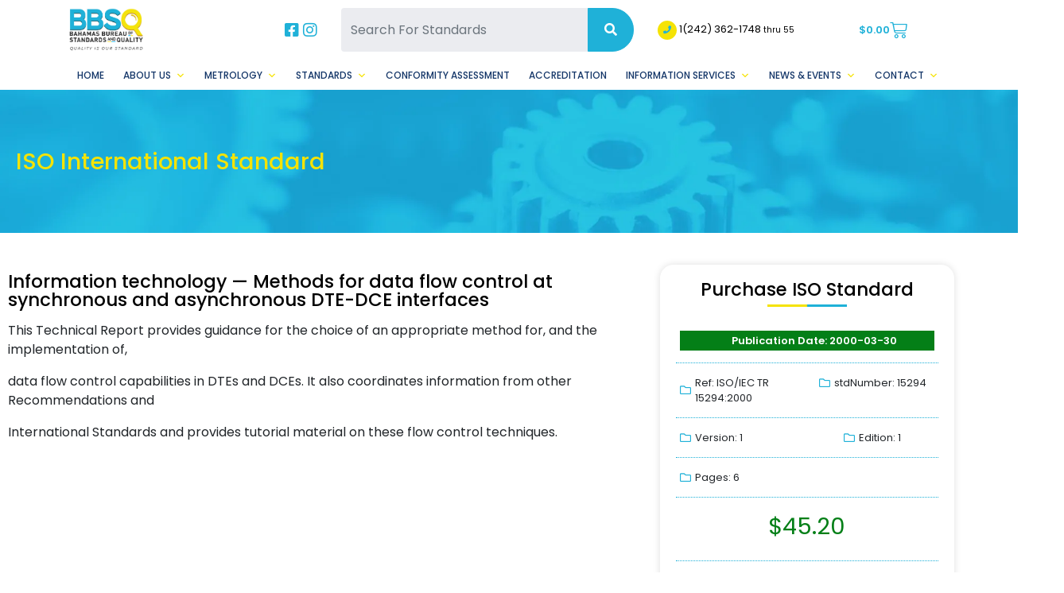

--- FILE ---
content_type: text/html; charset=UTF-8
request_url: https://bbsq.bs/product/information-technology-methods-for-data-flow-control-at-synchronous-and-asynchronous-dte-dce-interfaces/
body_size: 19740
content:
<!doctype html>
<html lang="en-US" class="no-js">
	<head>
		<meta charset="UTF-8">

		<!-- Required meta tags -->
		<meta charset="utf-8">
		<meta name="viewport" content="width=device-width, initial-scale=1, shrink-to-fit=no">
		<link rel="preconnect" href="https://fonts.googleapis.com">
		<link rel="preconnect" href="https://fonts.gstatic.com" crossorigin>
		<link href="https://fonts.googleapis.com/css2?family=Poppins:wght@300;400;500;600;700;800;900&display=swap" rel="stylesheet">

		<link href="https://bbsq.bs/wp-content/themes/bbsq2/images/favicon2.png" rel="shortcut icon">
 
		<!-- Bootstrap CSS -->
		<link rel="stylesheet" href="https://bbsq.bs/wp-content/themes/bbsq2/css/bootstrap.min.css">
		<script src="https://kit.fontawesome.com/0782324f2f.js" crossorigin="anonymous"></script>

		<title>Information technology — Methods for data flow control at synchronous and asynchronous DTE-DCE interfaces - The Bahamas Bureau of Standards and Quality (BBSQ)</title>
<script>window._wca = window._wca || [];</script>
<meta name="description" content="This Technical Report provides guidance for the choice of an appropriate method for, and the implementation of, data flow control capabilities in DTEs and DCEs. It also coordinates information from other Recommendations and International Standards and provides tutorial material on these flow control techniques.">
<meta name="robots" content="index, follow, max-snippet:-1, max-image-preview:large, max-video-preview:-1">
<link rel="canonical" href="https://bbsq.bs/product/information-technology-methods-for-data-flow-control-at-synchronous-and-asynchronous-dte-dce-interfaces/">
<meta property="og:url" content="https://bbsq.bs/product/information-technology-methods-for-data-flow-control-at-synchronous-and-asynchronous-dte-dce-interfaces/">
<meta property="og:site_name" content="The Bahamas Bureau of Standards and Quality (BBSQ)">
<meta property="og:locale" content="en_US">
<meta property="og:type" content="product">
<meta property="article:author" content="https://www.facebook.com/bbsqinfo">
<meta property="article:publisher" content="https://www.facebook.com/bbsqinfo">
<meta property="og:title" content="Information technology — Methods for data flow control at synchronous and asynchronous DTE-DCE interfaces - The Bahamas Bureau of Standards and Quality (BBSQ)">
<meta property="og:description" content="This Technical Report provides guidance for the choice of an appropriate method for, and the implementation of, data flow control capabilities in DTEs and DCEs. It also coordinates information from other Recommendations and International Standards and provides tutorial material on these flow control techniques.">
<meta property="og:image" content="https://bbsq.bs/wp-content/uploads/2023/12/bbsq.jpg">
<meta property="og:image:secure_url" content="https://bbsq.bs/wp-content/uploads/2023/12/bbsq.jpg">
<meta property="og:image:width" content="1640">
<meta property="og:image:height" content="856">
<meta name="twitter:card" content="summary">
<meta name="twitter:site" content="https://twitter.com/BBSQinfo">
<meta name="twitter:creator" content="https://twitter.com/BBSQinfo">
<meta name="twitter:title" content="Information technology — Methods for data flow control at synchronous and asynchronous DTE-DCE interfaces - The Bahamas Bureau of Standards and Quality (BBSQ)">
<meta name="twitter:description" content="This Technical Report provides guidance for the choice of an appropriate method for, and the implementation of, data flow control capabilities in DTEs and DCEs. It also coordinates information from other Recommendations and International Standards and provides tutorial material on these flow control techniques.">
<meta name="twitter:image" content="https://bbsq.bs/wp-content/uploads/2023/12/bbsq.jpg">
<link rel='dns-prefetch' href='//cdnjs.cloudflare.com' />
<link rel='dns-prefetch' href='//cdn.jsdelivr.net' />
<link rel='dns-prefetch' href='//stats.wp.com' />
<link rel='dns-prefetch' href='//ajax.googleapis.com' />
<link rel='dns-prefetch' href='//fonts.googleapis.com' />
<link rel='preconnect' href='//i0.wp.com' />
<link rel="alternate" title="oEmbed (JSON)" type="application/json+oembed" href="https://bbsq.bs/wp-json/oembed/1.0/embed?url=https%3A%2F%2Fbbsq.bs%2Fproduct%2Finformation-technology-methods-for-data-flow-control-at-synchronous-and-asynchronous-dte-dce-interfaces%2F" />
<link rel="alternate" title="oEmbed (XML)" type="text/xml+oembed" href="https://bbsq.bs/wp-json/oembed/1.0/embed?url=https%3A%2F%2Fbbsq.bs%2Fproduct%2Finformation-technology-methods-for-data-flow-control-at-synchronous-and-asynchronous-dte-dce-interfaces%2F&#038;format=xml" />
<style id='wp-img-auto-sizes-contain-inline-css' type='text/css'>
img:is([sizes=auto i],[sizes^="auto," i]){contain-intrinsic-size:3000px 1500px}
/*# sourceURL=wp-img-auto-sizes-contain-inline-css */
</style>
<link rel='stylesheet' id='formidable-css' href='https://bbsq.bs/wp-content/plugins/formidable/css/formidableforms.css?ver=1132338' media='all' />
<style id='wp-emoji-styles-inline-css' type='text/css'>

	img.wp-smiley, img.emoji {
		display: inline !important;
		border: none !important;
		box-shadow: none !important;
		height: 1em !important;
		width: 1em !important;
		margin: 0 0.07em !important;
		vertical-align: -0.1em !important;
		background: none !important;
		padding: 0 !important;
	}
/*# sourceURL=wp-emoji-styles-inline-css */
</style>
<link rel='stylesheet' id='wp-block-library-css' href='https://bbsq.bs/wp-includes/css/dist/block-library/style.min.css?ver=6.9' media='all' />
<style id='classic-theme-styles-inline-css' type='text/css'>
/*! This file is auto-generated */
.wp-block-button__link{color:#fff;background-color:#32373c;border-radius:9999px;box-shadow:none;text-decoration:none;padding:calc(.667em + 2px) calc(1.333em + 2px);font-size:1.125em}.wp-block-file__button{background:#32373c;color:#fff;text-decoration:none}
/*# sourceURL=/wp-includes/css/classic-themes.min.css */
</style>
<link rel='stylesheet' id='edsanimate-block-style-css' href='https://bbsq.bs/wp-content/plugins/animate-it/assets/css/block-style.css?ver=1763546542' media='all' />
<style id='pdfemb-pdf-embedder-viewer-style-inline-css' type='text/css'>
.wp-block-pdfemb-pdf-embedder-viewer{max-width:none}

/*# sourceURL=https://bbsq.bs/wp-content/plugins/pdf-embedder/block/build/style-index.css */
</style>
<link rel='stylesheet' id='mediaelement-css' href='https://bbsq.bs/wp-includes/js/mediaelement/mediaelementplayer-legacy.min.css?ver=4.2.17' media='all' />
<link rel='stylesheet' id='wp-mediaelement-css' href='https://bbsq.bs/wp-includes/js/mediaelement/wp-mediaelement.min.css?ver=6.9' media='all' />
<style id='jetpack-sharing-buttons-style-inline-css' type='text/css'>
.jetpack-sharing-buttons__services-list{display:flex;flex-direction:row;flex-wrap:wrap;gap:0;list-style-type:none;margin:5px;padding:0}.jetpack-sharing-buttons__services-list.has-small-icon-size{font-size:12px}.jetpack-sharing-buttons__services-list.has-normal-icon-size{font-size:16px}.jetpack-sharing-buttons__services-list.has-large-icon-size{font-size:24px}.jetpack-sharing-buttons__services-list.has-huge-icon-size{font-size:36px}@media print{.jetpack-sharing-buttons__services-list{display:none!important}}.editor-styles-wrapper .wp-block-jetpack-sharing-buttons{gap:0;padding-inline-start:0}ul.jetpack-sharing-buttons__services-list.has-background{padding:1.25em 2.375em}
/*# sourceURL=https://bbsq.bs/wp-content/plugins/jetpack/_inc/blocks/sharing-buttons/view.css */
</style>
<style id='global-styles-inline-css' type='text/css'>
:root{--wp--preset--aspect-ratio--square: 1;--wp--preset--aspect-ratio--4-3: 4/3;--wp--preset--aspect-ratio--3-4: 3/4;--wp--preset--aspect-ratio--3-2: 3/2;--wp--preset--aspect-ratio--2-3: 2/3;--wp--preset--aspect-ratio--16-9: 16/9;--wp--preset--aspect-ratio--9-16: 9/16;--wp--preset--color--black: #000000;--wp--preset--color--cyan-bluish-gray: #abb8c3;--wp--preset--color--white: #ffffff;--wp--preset--color--pale-pink: #f78da7;--wp--preset--color--vivid-red: #cf2e2e;--wp--preset--color--luminous-vivid-orange: #ff6900;--wp--preset--color--luminous-vivid-amber: #fcb900;--wp--preset--color--light-green-cyan: #7bdcb5;--wp--preset--color--vivid-green-cyan: #00d084;--wp--preset--color--pale-cyan-blue: #8ed1fc;--wp--preset--color--vivid-cyan-blue: #0693e3;--wp--preset--color--vivid-purple: #9b51e0;--wp--preset--gradient--vivid-cyan-blue-to-vivid-purple: linear-gradient(135deg,rgb(6,147,227) 0%,rgb(155,81,224) 100%);--wp--preset--gradient--light-green-cyan-to-vivid-green-cyan: linear-gradient(135deg,rgb(122,220,180) 0%,rgb(0,208,130) 100%);--wp--preset--gradient--luminous-vivid-amber-to-luminous-vivid-orange: linear-gradient(135deg,rgb(252,185,0) 0%,rgb(255,105,0) 100%);--wp--preset--gradient--luminous-vivid-orange-to-vivid-red: linear-gradient(135deg,rgb(255,105,0) 0%,rgb(207,46,46) 100%);--wp--preset--gradient--very-light-gray-to-cyan-bluish-gray: linear-gradient(135deg,rgb(238,238,238) 0%,rgb(169,184,195) 100%);--wp--preset--gradient--cool-to-warm-spectrum: linear-gradient(135deg,rgb(74,234,220) 0%,rgb(151,120,209) 20%,rgb(207,42,186) 40%,rgb(238,44,130) 60%,rgb(251,105,98) 80%,rgb(254,248,76) 100%);--wp--preset--gradient--blush-light-purple: linear-gradient(135deg,rgb(255,206,236) 0%,rgb(152,150,240) 100%);--wp--preset--gradient--blush-bordeaux: linear-gradient(135deg,rgb(254,205,165) 0%,rgb(254,45,45) 50%,rgb(107,0,62) 100%);--wp--preset--gradient--luminous-dusk: linear-gradient(135deg,rgb(255,203,112) 0%,rgb(199,81,192) 50%,rgb(65,88,208) 100%);--wp--preset--gradient--pale-ocean: linear-gradient(135deg,rgb(255,245,203) 0%,rgb(182,227,212) 50%,rgb(51,167,181) 100%);--wp--preset--gradient--electric-grass: linear-gradient(135deg,rgb(202,248,128) 0%,rgb(113,206,126) 100%);--wp--preset--gradient--midnight: linear-gradient(135deg,rgb(2,3,129) 0%,rgb(40,116,252) 100%);--wp--preset--font-size--small: 13px;--wp--preset--font-size--medium: 20px;--wp--preset--font-size--large: 36px;--wp--preset--font-size--x-large: 42px;--wp--preset--spacing--20: 0.44rem;--wp--preset--spacing--30: 0.67rem;--wp--preset--spacing--40: 1rem;--wp--preset--spacing--50: 1.5rem;--wp--preset--spacing--60: 2.25rem;--wp--preset--spacing--70: 3.38rem;--wp--preset--spacing--80: 5.06rem;--wp--preset--shadow--natural: 6px 6px 9px rgba(0, 0, 0, 0.2);--wp--preset--shadow--deep: 12px 12px 50px rgba(0, 0, 0, 0.4);--wp--preset--shadow--sharp: 6px 6px 0px rgba(0, 0, 0, 0.2);--wp--preset--shadow--outlined: 6px 6px 0px -3px rgb(255, 255, 255), 6px 6px rgb(0, 0, 0);--wp--preset--shadow--crisp: 6px 6px 0px rgb(0, 0, 0);}:where(.is-layout-flex){gap: 0.5em;}:where(.is-layout-grid){gap: 0.5em;}body .is-layout-flex{display: flex;}.is-layout-flex{flex-wrap: wrap;align-items: center;}.is-layout-flex > :is(*, div){margin: 0;}body .is-layout-grid{display: grid;}.is-layout-grid > :is(*, div){margin: 0;}:where(.wp-block-columns.is-layout-flex){gap: 2em;}:where(.wp-block-columns.is-layout-grid){gap: 2em;}:where(.wp-block-post-template.is-layout-flex){gap: 1.25em;}:where(.wp-block-post-template.is-layout-grid){gap: 1.25em;}.has-black-color{color: var(--wp--preset--color--black) !important;}.has-cyan-bluish-gray-color{color: var(--wp--preset--color--cyan-bluish-gray) !important;}.has-white-color{color: var(--wp--preset--color--white) !important;}.has-pale-pink-color{color: var(--wp--preset--color--pale-pink) !important;}.has-vivid-red-color{color: var(--wp--preset--color--vivid-red) !important;}.has-luminous-vivid-orange-color{color: var(--wp--preset--color--luminous-vivid-orange) !important;}.has-luminous-vivid-amber-color{color: var(--wp--preset--color--luminous-vivid-amber) !important;}.has-light-green-cyan-color{color: var(--wp--preset--color--light-green-cyan) !important;}.has-vivid-green-cyan-color{color: var(--wp--preset--color--vivid-green-cyan) !important;}.has-pale-cyan-blue-color{color: var(--wp--preset--color--pale-cyan-blue) !important;}.has-vivid-cyan-blue-color{color: var(--wp--preset--color--vivid-cyan-blue) !important;}.has-vivid-purple-color{color: var(--wp--preset--color--vivid-purple) !important;}.has-black-background-color{background-color: var(--wp--preset--color--black) !important;}.has-cyan-bluish-gray-background-color{background-color: var(--wp--preset--color--cyan-bluish-gray) !important;}.has-white-background-color{background-color: var(--wp--preset--color--white) !important;}.has-pale-pink-background-color{background-color: var(--wp--preset--color--pale-pink) !important;}.has-vivid-red-background-color{background-color: var(--wp--preset--color--vivid-red) !important;}.has-luminous-vivid-orange-background-color{background-color: var(--wp--preset--color--luminous-vivid-orange) !important;}.has-luminous-vivid-amber-background-color{background-color: var(--wp--preset--color--luminous-vivid-amber) !important;}.has-light-green-cyan-background-color{background-color: var(--wp--preset--color--light-green-cyan) !important;}.has-vivid-green-cyan-background-color{background-color: var(--wp--preset--color--vivid-green-cyan) !important;}.has-pale-cyan-blue-background-color{background-color: var(--wp--preset--color--pale-cyan-blue) !important;}.has-vivid-cyan-blue-background-color{background-color: var(--wp--preset--color--vivid-cyan-blue) !important;}.has-vivid-purple-background-color{background-color: var(--wp--preset--color--vivid-purple) !important;}.has-black-border-color{border-color: var(--wp--preset--color--black) !important;}.has-cyan-bluish-gray-border-color{border-color: var(--wp--preset--color--cyan-bluish-gray) !important;}.has-white-border-color{border-color: var(--wp--preset--color--white) !important;}.has-pale-pink-border-color{border-color: var(--wp--preset--color--pale-pink) !important;}.has-vivid-red-border-color{border-color: var(--wp--preset--color--vivid-red) !important;}.has-luminous-vivid-orange-border-color{border-color: var(--wp--preset--color--luminous-vivid-orange) !important;}.has-luminous-vivid-amber-border-color{border-color: var(--wp--preset--color--luminous-vivid-amber) !important;}.has-light-green-cyan-border-color{border-color: var(--wp--preset--color--light-green-cyan) !important;}.has-vivid-green-cyan-border-color{border-color: var(--wp--preset--color--vivid-green-cyan) !important;}.has-pale-cyan-blue-border-color{border-color: var(--wp--preset--color--pale-cyan-blue) !important;}.has-vivid-cyan-blue-border-color{border-color: var(--wp--preset--color--vivid-cyan-blue) !important;}.has-vivid-purple-border-color{border-color: var(--wp--preset--color--vivid-purple) !important;}.has-vivid-cyan-blue-to-vivid-purple-gradient-background{background: var(--wp--preset--gradient--vivid-cyan-blue-to-vivid-purple) !important;}.has-light-green-cyan-to-vivid-green-cyan-gradient-background{background: var(--wp--preset--gradient--light-green-cyan-to-vivid-green-cyan) !important;}.has-luminous-vivid-amber-to-luminous-vivid-orange-gradient-background{background: var(--wp--preset--gradient--luminous-vivid-amber-to-luminous-vivid-orange) !important;}.has-luminous-vivid-orange-to-vivid-red-gradient-background{background: var(--wp--preset--gradient--luminous-vivid-orange-to-vivid-red) !important;}.has-very-light-gray-to-cyan-bluish-gray-gradient-background{background: var(--wp--preset--gradient--very-light-gray-to-cyan-bluish-gray) !important;}.has-cool-to-warm-spectrum-gradient-background{background: var(--wp--preset--gradient--cool-to-warm-spectrum) !important;}.has-blush-light-purple-gradient-background{background: var(--wp--preset--gradient--blush-light-purple) !important;}.has-blush-bordeaux-gradient-background{background: var(--wp--preset--gradient--blush-bordeaux) !important;}.has-luminous-dusk-gradient-background{background: var(--wp--preset--gradient--luminous-dusk) !important;}.has-pale-ocean-gradient-background{background: var(--wp--preset--gradient--pale-ocean) !important;}.has-electric-grass-gradient-background{background: var(--wp--preset--gradient--electric-grass) !important;}.has-midnight-gradient-background{background: var(--wp--preset--gradient--midnight) !important;}.has-small-font-size{font-size: var(--wp--preset--font-size--small) !important;}.has-medium-font-size{font-size: var(--wp--preset--font-size--medium) !important;}.has-large-font-size{font-size: var(--wp--preset--font-size--large) !important;}.has-x-large-font-size{font-size: var(--wp--preset--font-size--x-large) !important;}
:where(.wp-block-post-template.is-layout-flex){gap: 1.25em;}:where(.wp-block-post-template.is-layout-grid){gap: 1.25em;}
:where(.wp-block-term-template.is-layout-flex){gap: 1.25em;}:where(.wp-block-term-template.is-layout-grid){gap: 1.25em;}
:where(.wp-block-columns.is-layout-flex){gap: 2em;}:where(.wp-block-columns.is-layout-grid){gap: 2em;}
:root :where(.wp-block-pullquote){font-size: 1.5em;line-height: 1.6;}
/*# sourceURL=global-styles-inline-css */
</style>
<link rel='stylesheet' id='edsanimate-animo-css-css' href='https://bbsq.bs/wp-content/plugins/animate-it/assets/css/animate-animo.css?ver=6.9' media='all' />
<link rel='stylesheet' id='eventer_ui_css-css' href='//ajax.googleapis.com/ajax/libs/jqueryui/1.9.0/themes/base/jquery-ui.css?ver=1.9.0' media='' />
<link rel='stylesheet' id='eventer-style-css' href='https://bbsq.bs/wp-content/plugins/eventer/css/eventer_style.css?ver=6.9' media='all' />
<style id='eventer-style-inline-css' type='text/css'>
.eventer .eventer-btn-primary,.eventer .eventer-btn-primary:hover,.eventer input[type="radio"]:checked, .eventer input[type="checkbox"]:checked,.eventer-btn-default:hover,.fc button.fc-state-active{
				border-color: #1fb1d8;
				}
			.eventer-loader,.eventer input[type="radio"]:checked:before, .eventer input[type="checkbox"]:checked:before,.eventer-ticket-confirmation-left > div:before,.eventer-ticket-price-total,.eventer .eventer-btn-default:hover,.eventer-countdown .eventer-event-date,.eventer .eventer-pagination li.active,.eventer-event-grid-item-dbg .eventer-event-grid-item-inside,.eventer-switcher-current-month-in > span,.eventer-plain-links,.eventer-detailed-list .eventer-dater,.eventer-modern-list .eventer-dater:before,.eventer-quick-ticket-info .eventer-ticket-type-price,.eventer-featured-date,.eventer-slider-type1 .eventer-slider-content{
				background-color: #1fb1d8
			}
			.eventer .eventer-btn-primary,.eventer .eventer-btn-primary:disabled,.eventer .eventer-btn-primary:disabled:hover,.eventer .eventer-btn-primary:hover,.eventer-q-field input[type="button"]:hover,.eventer-switcher-actions-view a:hover,.eventer .eventer-switcher-actions-view a.active,.fc button.fc-state-active,.eventer-custom-ui-datepicker.ui-datepicker .ui-widget-header, .eventer-custom-ui-datepicker.ui-datepicker .ui-datepicker-header,.eventer-custom-ui-datepicker.ui-datepicker td.ui-datepicker-current-day,.eventer-custom-ui-datepicker.ui-datepicker td .ui-state-hover,.eventer .eventer-switcher-actions-view a.today-btn,.eventer .eventer-switcher-actions-view .trigger-active,.eventer-status-badge,.eventer-dash-nav-right li.eventer-fe-usermenu img, .eventer-fe-usermenu .eventer-fe-dropdown-in,.eventer-fe-ele-icon,.eventer-fe-datepicker.eventer-datepicker>.eventer-datepicker_header,.eventer-fe-datepicker.eventer-datepicker>.eventer-datepicker_inner_container>.eventer-datepicker_calendar>.eventer-datepicker_table>tbody>tr>td.hover,.eventer-fe-datepicker.eventer-datepicker>.eventer-datepicker_inner_container>.eventer-datepicker_calendar>.eventer-datepicker_table>tbody>tr>td.active,.eventer-fe-datepicker.eventer-datepicker>.eventer-datepicker_inner_container>.eventer-datepicker_calendar>.eventer-datepicker_table>tbody>tr>td.wday_sat:not(.day_in_past):hover,.eventer-fe-datepicker.eventer-datepicker>.eventer-datepicker_inner_container>.eventer-datepicker_calendar>.eventer-datepicker_table>tbody>tr>td.wday_sun:not(.day_in_past):hover,.eventer-fe-add-field-value:hover,.eventer-fe-datepicker.eventer-datepicker>.eventer-datepicker_inner_container>.eventer-datepicker_calendar>.eventer-datepicker_table>tbody>tr>td.wday_sat.active,.eventer-fe-datepicker.eventer-datepicker>.eventer-datepicker_inner_container>.eventer-datepicker_calendar>.eventer-datepicker_table>tbody>tr>td.wday_sun.active,.eventer-fe-ticket-count,.eventer-accent-bg,.eventer-schedule-time{
				background: #1fb1d8
			}
			.eventer .eventer-ticket-confirmation-right a:not(.eventer-btn),.eventer-ticket-printable h3, .eventer a,.eventer-actions a:hover,.eventer-event-save > ul > li a:hover,.eventer-compact-list .eventer-event-venue i,.eventer-fe-dash-nav ul li a:hover,.eventer-fe-dash-nav ul li.active a,.eventer-dash-nav-right li.eventer-fe-usermenu a:hover,.eventer-fe-dash-nav ul li a:hover i,.eventer-fe-dash-nav ul li.active a i,.eventer-fe-infolist li strong,.eventer-fe-ele-settings:hover,.eventer-fe-ele-copy:hover,.eventer-fe-ele-paste:hover,.eventer-nav-all-users li a:hover,.eventer-booking-order, .eventer-accent-color,.eventer-detailed-col .eventer-event-title a:hover,.eventer-grid-clean .eventer-event-title a:hover,.eventer-grid-featured .eventer-event-title a:hover,.eventer-grid-featured .eventer-event-share li a:hover,.eventer-grid-products .eventer-event-title a:hover,.eventer-grid-products .eventer-grid-meta > div > i,.eventer-grid-modern .eventer-event-day,.eventer-grid-modern .eventer-event-title a:hover,.eventer-slider-type1 .eventer-event-title a:hover,.eventer-single-style2 .eventer-single-header .eventer-event-share li a:hover,.eventer-organizer-block .eventer-organizer-info > span,.eventer-organizer-block ul > li i,.eventer-organizer-block .eventer-organizer-info > ul > li a:hover{
				color: #1fb1d8
			}
			/*.eventer-fe-ele-settings:hover,.eventer-fe-ele-copy:hover,.eventer-fe-ele-paste:hover,.eventer-nav-all-users li a:hover{
				color: #1fb1d8!important
			}*//* This code was commented out while adding eventer stage2*/
			.eventer-actions a:hover,.eventer-fe-usermenu.eventer-fe-dd:before{
				border-bottom-color: #1fb1d8
			}
			.eventer-compact-list .eventer-event-date{
				border-top-color: #1fb1d8
			}
			.eventer-minimal-list .eventer-event-list-item,.eventer-event-grid-item-plain .eventer-event-grid-item-inside,.eventer-event-grid-item-dbg .eventer-event-grid-item-inside{
				border-left-color: #1fb1d8
			}
/*# sourceURL=eventer-style-inline-css */
</style>
<link rel='stylesheet' id='owl-carousel-css' href='https://bbsq.bs/wp-content/plugins/eventer/vendors/owl-carousel/css/owl.carousel.css?ver=6.9' media='all' />
<link rel='stylesheet' id='eventer-owl-theme-css' href='https://bbsq.bs/wp-content/plugins/eventer/vendors/owl-carousel/css/owl.theme.css?ver=6.9' media='all' />
<link rel='stylesheet' id='eventer-line-icons-css' href='https://bbsq.bs/wp-content/plugins/eventer/css/eventer-simple-line-icons.css?ver=6.9' media='all' />
<link rel='stylesheet' id='eventer-google-css-oswald-css' href='//fonts.googleapis.com/css?family=Oswald%3A400%2C700%7COpen+Sans%3A400%2C400i%2C700%7CGreat+Vibes&#038;subset&#038;ver=6.9' media='all' />
<link rel='stylesheet' id='eventer-modal-css' href='https://bbsq.bs/wp-content/plugins/eventer/css/jquery.modal.min.css?ver=6.9' media='all' />
<link rel='stylesheet' id='photoswipe-css' href='https://bbsq.bs/wp-content/plugins/woocommerce/assets/css/photoswipe/photoswipe.min.css?ver=10.4.3' media='all' />
<link rel='stylesheet' id='photoswipe-default-skin-css' href='https://bbsq.bs/wp-content/plugins/woocommerce/assets/css/photoswipe/default-skin/default-skin.min.css?ver=10.4.3' media='all' />
<link rel='stylesheet' id='woocommerce-layout-css' href='https://bbsq.bs/wp-content/plugins/woocommerce/assets/css/woocommerce-layout.css?ver=10.4.3' media='all' />
<style id='woocommerce-layout-inline-css' type='text/css'>

	.infinite-scroll .woocommerce-pagination {
		display: none;
	}
/*# sourceURL=woocommerce-layout-inline-css */
</style>
<link rel='stylesheet' id='woocommerce-smallscreen-css' href='https://bbsq.bs/wp-content/plugins/woocommerce/assets/css/woocommerce-smallscreen.css?ver=10.4.3' media='only screen and (max-width: 768px)' />
<link rel='stylesheet' id='woocommerce-general-css' href='https://bbsq.bs/wp-content/plugins/woocommerce/assets/css/woocommerce.css?ver=10.4.3' media='all' />
<style id='woocommerce-inline-inline-css' type='text/css'>
.woocommerce form .form-row .required { visibility: visible; }
/*# sourceURL=woocommerce-inline-inline-css */
</style>
<link rel='stylesheet' id='megamenu-css' href='https://bbsq.bs/wp-content/uploads/maxmegamenu/style.css?ver=7f37a1' media='all' />
<link rel='stylesheet' id='dashicons-css' href='https://bbsq.bs/wp-includes/css/dashicons.min.css?ver=6.9' media='all' />
<link rel='stylesheet' id='slickstyle-css' href='https://bbsq.bs/wp-content/themes/bbsq2/slick/slick.css?ver=5555' media='all' />
<link rel='stylesheet' id='slicktheme-css' href='https://bbsq.bs/wp-content/themes/bbsq2/slick/slick-theme.css?ver=5555' media='all' />
<link rel='stylesheet' id='normalize-css' href='https://bbsq.bs/wp-content/themes/bbsq2/normalize.css?ver=1.0' media='all' />
<link rel='stylesheet' id='html5blank-css' href='https://bbsq.bs/wp-content/themes/bbsq2/style.css?ver=5555' media='all' />
<link rel='stylesheet' id='elementor-frontend-css' href='https://bbsq.bs/wp-content/plugins/elementor/assets/css/frontend.min.css?ver=3.34.2' media='all' />
<link rel='stylesheet' id='widget-heading-css' href='https://bbsq.bs/wp-content/plugins/elementor/assets/css/widget-heading.min.css?ver=3.34.2' media='all' />
<link rel='stylesheet' id='widget-post-info-css' href='https://bbsq.bs/wp-content/plugins/elementor-pro/assets/css/widget-post-info.min.css?ver=3.34.1' media='all' />
<link rel='stylesheet' id='widget-icon-list-css' href='https://bbsq.bs/wp-content/plugins/elementor/assets/css/widget-icon-list.min.css?ver=3.34.2' media='all' />
<link rel='stylesheet' id='elementor-icons-shared-0-css' href='https://bbsq.bs/wp-content/plugins/elementor/assets/lib/font-awesome/css/fontawesome.min.css?ver=5.15.3' media='all' />
<link rel='stylesheet' id='elementor-icons-fa-regular-css' href='https://bbsq.bs/wp-content/plugins/elementor/assets/lib/font-awesome/css/regular.min.css?ver=5.15.3' media='all' />
<link rel='stylesheet' id='elementor-icons-fa-solid-css' href='https://bbsq.bs/wp-content/plugins/elementor/assets/lib/font-awesome/css/solid.min.css?ver=5.15.3' media='all' />
<link rel='stylesheet' id='widget-woocommerce-product-price-css' href='https://bbsq.bs/wp-content/plugins/elementor-pro/assets/css/widget-woocommerce-product-price.min.css?ver=3.34.1' media='all' />
<link rel='stylesheet' id='widget-woocommerce-product-add-to-cart-css' href='https://bbsq.bs/wp-content/plugins/elementor-pro/assets/css/widget-woocommerce-product-add-to-cart.min.css?ver=3.34.1' media='all' />
<link rel='stylesheet' id='widget-share-buttons-css' href='https://bbsq.bs/wp-content/plugins/elementor-pro/assets/css/widget-share-buttons.min.css?ver=3.34.1' media='all' />
<link rel='stylesheet' id='e-apple-webkit-css' href='https://bbsq.bs/wp-content/plugins/elementor/assets/css/conditionals/apple-webkit.min.css?ver=3.34.2' media='all' />
<link rel='stylesheet' id='elementor-icons-fa-brands-css' href='https://bbsq.bs/wp-content/plugins/elementor/assets/lib/font-awesome/css/brands.min.css?ver=5.15.3' media='all' />
<link rel='stylesheet' id='elementor-icons-css' href='https://bbsq.bs/wp-content/plugins/elementor/assets/lib/eicons/css/elementor-icons.min.css?ver=5.46.0' media='all' />
<link rel='stylesheet' id='elementor-post-5634-css' href='https://bbsq.bs/wp-content/uploads/elementor/css/post-5634.css?ver=1768903384' media='all' />
<link rel='stylesheet' id='font-awesome-5-all-css' href='https://bbsq.bs/wp-content/plugins/elementor/assets/lib/font-awesome/css/all.min.css?ver=3.34.2' media='all' />
<link rel='stylesheet' id='font-awesome-4-shim-css' href='https://bbsq.bs/wp-content/plugins/elementor/assets/lib/font-awesome/css/v4-shims.min.css?ver=3.34.2' media='all' />
<link rel='stylesheet' id='elementor-post-8349-css' href='https://bbsq.bs/wp-content/uploads/elementor/css/post-8349.css?ver=1768903384' media='all' />
<link rel='stylesheet' id='wpr-text-animations-css-css' href='https://bbsq.bs/wp-content/plugins/royal-elementor-addons/assets/css/lib/animations/text-animations.min.css?ver=1.7.1045' media='all' />
<link rel='stylesheet' id='wpr-addons-css-css' href='https://bbsq.bs/wp-content/plugins/royal-elementor-addons/assets/css/frontend.min.css?ver=1.7.1045' media='all' />
<link rel='stylesheet' id='elementor-gf-local-poppins-css' href='https://bbsq.bs/wp-content/uploads/elementor/google-fonts/css/poppins.css?ver=1742248954' media='all' />
<link rel='stylesheet' id='elementor-gf-local-montserrat-css' href='https://bbsq.bs/wp-content/uploads/elementor/google-fonts/css/montserrat.css?ver=1742248959' media='all' />
<link rel='stylesheet' id='elementor-gf-local-merriweather-css' href='https://bbsq.bs/wp-content/uploads/elementor/google-fonts/css/merriweather.css?ver=1742248963' media='all' />
<!--n2css--><!--n2js--><script type="text/javascript" data-cfasync="false" src="https://bbsq.bs/wp-includes/js/jquery/jquery.min.js?ver=3.7.1" id="jquery-core-js"></script>
<script type="text/javascript" data-cfasync="false" src="https://bbsq.bs/wp-includes/js/jquery/jquery-migrate.min.js?ver=3.4.1" id="jquery-migrate-js"></script>
<script type="text/javascript" src="https://bbsq.bs/wp-content/plugins/eventer/front/fullcalendar/lib/moment.min.js?ver=6.9" id="fullcalendar-moment-js"></script>
<script type="text/javascript" src="https://bbsq.bs/wp-content/plugins/woocommerce/assets/js/jquery-blockui/jquery.blockUI.min.js?ver=2.7.0-wc.10.4.3" id="wc-jquery-blockui-js" defer="defer" data-wp-strategy="defer"></script>
<script type="text/javascript" id="wc-add-to-cart-js-extra">
/* <![CDATA[ */
var wc_add_to_cart_params = {"ajax_url":"/wp-admin/admin-ajax.php","wc_ajax_url":"/?wc-ajax=%%endpoint%%","i18n_view_cart":"View cart","cart_url":"https://bbsq.bs/cart/","is_cart":"","cart_redirect_after_add":"no"};
//# sourceURL=wc-add-to-cart-js-extra
/* ]]> */
</script>
<script type="text/javascript" src="https://bbsq.bs/wp-content/plugins/woocommerce/assets/js/frontend/add-to-cart.min.js?ver=10.4.3" id="wc-add-to-cart-js" defer="defer" data-wp-strategy="defer"></script>
<script type="text/javascript" src="https://bbsq.bs/wp-content/plugins/woocommerce/assets/js/zoom/jquery.zoom.min.js?ver=1.7.21-wc.10.4.3" id="wc-zoom-js" defer="defer" data-wp-strategy="defer"></script>
<script type="text/javascript" src="https://bbsq.bs/wp-content/plugins/woocommerce/assets/js/flexslider/jquery.flexslider.min.js?ver=2.7.2-wc.10.4.3" id="wc-flexslider-js" defer="defer" data-wp-strategy="defer"></script>
<script type="text/javascript" src="https://bbsq.bs/wp-content/plugins/woocommerce/assets/js/photoswipe/photoswipe.min.js?ver=4.1.1-wc.10.4.3" id="wc-photoswipe-js" defer="defer" data-wp-strategy="defer"></script>
<script type="text/javascript" src="https://bbsq.bs/wp-content/plugins/woocommerce/assets/js/photoswipe/photoswipe-ui-default.min.js?ver=4.1.1-wc.10.4.3" id="wc-photoswipe-ui-default-js" defer="defer" data-wp-strategy="defer"></script>
<script type="text/javascript" id="wc-single-product-js-extra">
/* <![CDATA[ */
var wc_single_product_params = {"i18n_required_rating_text":"Please select a rating","i18n_rating_options":["1 of 5 stars","2 of 5 stars","3 of 5 stars","4 of 5 stars","5 of 5 stars"],"i18n_product_gallery_trigger_text":"View full-screen image gallery","review_rating_required":"yes","flexslider":{"rtl":false,"animation":"slide","smoothHeight":true,"directionNav":true,"controlNav":"thumbnails","slideshow":false,"animationSpeed":500,"animationLoop":false,"allowOneSlide":false},"zoom_enabled":"1","zoom_options":[],"photoswipe_enabled":"1","photoswipe_options":{"shareEl":false,"closeOnScroll":false,"history":false,"hideAnimationDuration":0,"showAnimationDuration":0},"flexslider_enabled":"1"};
//# sourceURL=wc-single-product-js-extra
/* ]]> */
</script>
<script type="text/javascript" src="https://bbsq.bs/wp-content/plugins/woocommerce/assets/js/frontend/single-product.min.js?ver=10.4.3" id="wc-single-product-js" defer="defer" data-wp-strategy="defer"></script>
<script type="text/javascript" src="https://bbsq.bs/wp-content/plugins/woocommerce/assets/js/js-cookie/js.cookie.min.js?ver=2.1.4-wc.10.4.3" id="wc-js-cookie-js" defer="defer" data-wp-strategy="defer"></script>
<script type="text/javascript" id="woocommerce-js-extra">
/* <![CDATA[ */
var woocommerce_params = {"ajax_url":"/wp-admin/admin-ajax.php","wc_ajax_url":"/?wc-ajax=%%endpoint%%","i18n_password_show":"Show password","i18n_password_hide":"Hide password"};
//# sourceURL=woocommerce-js-extra
/* ]]> */
</script>
<script type="text/javascript" src="https://bbsq.bs/wp-content/plugins/woocommerce/assets/js/frontend/woocommerce.min.js?ver=10.4.3" id="woocommerce-js" defer="defer" data-wp-strategy="defer"></script>
<script type="text/javascript" src="https://cdn.jsdelivr.net/npm/bootstrap@5.2.2/dist/js/bootstrap.bundle.min.js?ver=6.9" id="custom-script4-js"></script>
<script type="text/javascript" src="https://stats.wp.com/s-202604.js" id="woocommerce-analytics-js" defer="defer" data-wp-strategy="defer"></script>
<script type="text/javascript" src="https://bbsq.bs/wp-content/plugins/elementor/assets/lib/font-awesome/js/v4-shims.min.js?ver=3.34.2" id="font-awesome-4-shim-js"></script>
<link rel="https://api.w.org/" href="https://bbsq.bs/wp-json/" /><link rel="alternate" title="JSON" type="application/json" href="https://bbsq.bs/wp-json/wp/v2/product/20759" /><script>document.documentElement.className += " js";</script>
	<style>img#wpstats{display:none}</style>
			<noscript><style>.woocommerce-product-gallery{ opacity: 1 !important; }</style></noscript>
	<meta name="generator" content="Elementor 3.34.2; features: additional_custom_breakpoints; settings: css_print_method-external, google_font-enabled, font_display-swap">
			<style>
				.e-con.e-parent:nth-of-type(n+4):not(.e-lazyloaded):not(.e-no-lazyload),
				.e-con.e-parent:nth-of-type(n+4):not(.e-lazyloaded):not(.e-no-lazyload) * {
					background-image: none !important;
				}
				@media screen and (max-height: 1024px) {
					.e-con.e-parent:nth-of-type(n+3):not(.e-lazyloaded):not(.e-no-lazyload),
					.e-con.e-parent:nth-of-type(n+3):not(.e-lazyloaded):not(.e-no-lazyload) * {
						background-image: none !important;
					}
				}
				@media screen and (max-height: 640px) {
					.e-con.e-parent:nth-of-type(n+2):not(.e-lazyloaded):not(.e-no-lazyload),
					.e-con.e-parent:nth-of-type(n+2):not(.e-lazyloaded):not(.e-no-lazyload) * {
						background-image: none !important;
					}
				}
			</style>
						<meta name="theme-color" content="#FFFFFF">
			<link rel="icon" href="https://i0.wp.com/bbsq.bs/wp-content/uploads/2024/11/cropped-bbsq-profile.png?fit=32%2C32&#038;ssl=1" sizes="32x32" />
<link rel="icon" href="https://i0.wp.com/bbsq.bs/wp-content/uploads/2024/11/cropped-bbsq-profile.png?fit=192%2C192&#038;ssl=1" sizes="192x192" />
<link rel="apple-touch-icon" href="https://i0.wp.com/bbsq.bs/wp-content/uploads/2024/11/cropped-bbsq-profile.png?fit=180%2C180&#038;ssl=1" />
<meta name="msapplication-TileImage" content="https://i0.wp.com/bbsq.bs/wp-content/uploads/2024/11/cropped-bbsq-profile.png?fit=270%2C270&#038;ssl=1" />
		<style type="text/css" id="wp-custom-css">
			.fc-toolbar h2{
	font-size:25px;
}

a.frm_add_form_row.frm_button, a.frm_remove_form_row.frm_button {
	padding:0px 6px 2px 6px;  !important;
	font-size:12px;
}
 
.widget_shopping_cart_content ul.cart_list {
    list-style: none;
    margin: 0;
    padding: 0
}

.widget_shopping_cart_content ul.product_list_widget li::after {
    clear: both
}

.widget_shopping_cart_content ul.cart_list li {
    position: relative;
    
    clear: both;
    padding: 10px 0 10px 94px;
    margin: 0;
    min-height: 100px;
    border-color: #eaeaea;
	 
}

.widget_shopping_cart_content ul.product_list_widget li a:after {
    content: "";
    display: block;
    visibility: hidden;
    clear: both;
    zoom:1;height: 0
}

.widget_shopping_cart_content ul.product_list_widget li a.remove {
    display: inline-block;
    position: absolute;
    top: 50%;
    right: 0px;
    font-size: 14px;
    margin-top: -10px;
    color: #777;
    border: 1px solid;
    height: 20px;
    width: 20px;
    line-height: 18px;
    text-align: center;
    -webkit-border-radius: 50%;
    -moz-border-radius: 50%;
    -ms-border-radius: 50%;
    border-radius: 50%;
    z-index: 20
}

.widget_shopping_cart_content ul.product_list_widget li a.remove:hover {
    color: #333
}

 

 .widget_shopping_cart_content ul.cart_list li {
    padding: 0;
   
    min-height: 100%
}
 

.widget_shopping_cart_content ul.cart_list li:first-child, .widget_shopping_cart_content ul.cart_list li:last-child {
    min-height: 100%  
}

.widget_shopping_cart_content ul.cart_list li:first-child {
    border-top-width: 0
}

.widget_shopping_cart_content ul.cart_list li   {
    display: -webkit-box;
    display: -webkit-flex;
    display: -ms-flexbox;
    display: flex;
    -ms-flex-wrap: wrap;
    -webkit-flex-wrap: wrap;
    flex-wrap: wrap;
    -webkit-align-items: center;
    align-items: center
}

.widget_shopping_cart_content ul.cart_list li {
    width: 100%
}

.widget_shopping_cart_content ul.cart_list li .wpr-mini-cart-image {
    width: 25%;
    margin: 0;
 
}

.widget_shopping_cart_content ul.cart_list li .wpr-mini-cart-image img {
    position: relative;
    top: 0;
    width: auto;
    height: auto
}

.widget_shopping_cart_content ul.cart_list li .wpr-mini-cart-name-and-quantity {
    position: relative;
    width: 75%;
    padding-left: 10px
}

.widget_shopping_cart_content ul.cart_list li .wpr-mini-cart-name-and-quantity>div {
    padding-right: 40px
}

.widget_shopping_cart_content ul.cart_list li .wpr-mini-cart-name-and-quantity .wpr-mini-cart-product-name a {
    display: block;
    font-size: 14px;
    font-weight: normal;
    margin: 0
}

.widget_shopping_cart_content ul.cart_list li .wpr-mini-cart-name-and-quantity .quantity {
    color: #b2b2b2;
    font-weight: normal
}

.widget_shopping_cart_content ul.cart_list li  a.remove {
    right: 0px;
    margin-top: -17px;
    width: 32px;
    height: 32px;
    line-height: 30px;
    color: #b3b3b3;
    border: 1px solid #e6e6e6
}

 

.woocommerce-mini-cart__total.total {
    background-color: #fafafa;
    border-width: 1px 0;
    border-style: solid;
    border-color: #e6e6e6;
    padding: 10px;
    margin: 0;
		clear:both;
	margin-top:20px;
}

.woocommerce-mini-cart__total.total strong {
    float: left;
    font-size: 12px;
    font-weight: normal;
    color: #797979;
    text-transform: uppercase;
    letter-spacing: 1px
}

.woocommerce-mini-cart__total.total .amount {
    float: right;
    font-size: 16px;
    line-height: 1.3;
    font-weight: 600;
 }

.widget_shopping_cart .total:after {
    content: "";
    display: table;
    clear: both
}

.widget_shopping_cart_content .buttons {
    margin: 0;
    padding: 20px
}

.widget_shopping_cart_content .buttons .button {
    float: left;
    width: 48%;
    padding: 14px 5px;
    text-align: center;
   border-radius:100px;
	font-weight:600;
	text-transform:uppercase;
}

.widget_shopping_cart_content .buttons .button:first-child {
    background-color: rgba(0,0,0,0);
    border: 1px solid #1fb1d8;
    color: #1fb1d8
}

.widget_shopping_cart_content .buttons .button:first-child:hover {
    border-color: #13aff0
}

.widget_shopping_cart_content .buttons .checkout {
    float: right;
	background:#1fb1d8;
	color:#fff;
}

.widget_shopping_cart_content .buttons:after {
    content: "";
    display: table;
    clear: both
}

.elementor-post-navigation .post-navigation__next--label, .elementor-post-navigation .post-navigation__next--title{
 
	padding-left:10px  
}

.elementor-post-navigation .post-navigation__prev--label, .elementor-post-navigation .post-navigation__prev--title{
 
	padding-right:10px  
}


li.wc_payment_method.payment_method_plugnpay img {
	height:30px;
	display:inline-bloc;
}

form#order_review {
    max-width: 830px;
    margin: 0 auto;
}
 
a.button.button-primary.wcam-donwload-button {
    color: #fff !important;
}

.trim_title{
	height:90px;
	overflow:hidden;
}


#mega-menu-wrap-header-menu #mega-menu-header-menu li.mega-menu-item-has-children > a.mega-menu-link > span.mega-indicator {
    color: #f5e305;
}

#mega-menu-wrap-header-menu #mega-menu-header-menu li.mega-menu-item-has-children.mega-current_page_ancestor > a.mega-menu-link > span.mega-indicator {
	color:#1fb1d8;
}

.frm_compact .dz-message.needsclick {
    font-size: 13px !important;
}

.with_frm_style .frm_dropzone .frmsvg {
    width: 15px;
    height: 15px;
}

.frm_compact .dz-message.needsclick {
    padding: 5px !important;
}
 
  
span.page-numbers.current{
	background:#F5E305 !important;
	 
	font-weight:500;
	padding-left:8px;
	padding-right:8px;
	
}
a.page-numbers {
   	 
	
}

html {
  scroll-padding-top: 120px;  
}

@media (max-width: 767.98px) { 
 html {
  scroll-padding-top: 76px;  
}
}
		</style>
		
<script async src='https://www.googletagmanager.com/gtag/js?id=G-WWX6SDBCNT'></script><script>
window.dataLayer = window.dataLayer || [];
function gtag(){dataLayer.push(arguments);}gtag('js', new Date());
gtag('set', 'cookie_domain', 'auto');
gtag('set', 'cookie_flags', 'SameSite=None;Secure');
window.addEventListener('load', function () {
    var links = document.querySelectorAll('a');
    for (let i = 0; i < links.length; i++) {
        links[i].addEventListener('click', function(e) {
            var n = this.href.includes('bbsq.bs');
            if (n == false) {
                gtag('event', 'click', {'event_category': 'external links','event_label' : this.href});
            }
        });
        }
    });
    window.addEventListener('load', function () {
        var donwload_links = document.querySelectorAll('a');
        for (let j = 0; j < donwload_links.length; j++) {
            donwload_links[j].addEventListener('click', function(e) {
                var down = this.href.match(/.*\.(pdf)(\?.*)?$/);
                if (down != null) {
                    gtag('event', 'click', {'event_category': 'downloads','event_label' : this.href});
                }
            });
            }
        });
    window.addEventListener('load', function () {
        var links = document.querySelectorAll('a');
        for (let i = 0; i < links.length; i++) {
            links[i].addEventListener('click', function(e) {
                var n = this.href.includes('tel:');
                if (n === true) {
                    gtag('event', 'click', {'event_category': 'phone','event_label' : this.href.slice(4)});
                }
            });
        }
    });
 gtag('config', 'G-WWX6SDBCNT' , {});

</script>
<style id="wpr_lightbox_styles">
				.lg-backdrop {
					background-color: rgba(0,0,0,0.6) !important;
				}
				.lg-toolbar,
				.lg-dropdown {
					background-color: rgba(0,0,0,0.8) !important;
				}
				.lg-dropdown:after {
					border-bottom-color: rgba(0,0,0,0.8) !important;
				}
				.lg-sub-html {
					background-color: rgba(0,0,0,0.8) !important;
				}
				.lg-thumb-outer,
				.lg-progress-bar {
					background-color: #444444 !important;
				}
				.lg-progress {
					background-color: #a90707 !important;
				}
				.lg-icon {
					color: #efefef !important;
					font-size: 20px !important;
				}
				.lg-icon.lg-toogle-thumb {
					font-size: 24px !important;
				}
				.lg-icon:hover,
				.lg-dropdown-text:hover {
					color: #ffffff !important;
				}
				.lg-sub-html,
				.lg-dropdown-text {
					color: #efefef !important;
					font-size: 14px !important;
				}
				#lg-counter {
					color: #efefef !important;
					font-size: 14px !important;
				}
				.lg-prev,
				.lg-next {
					font-size: 35px !important;
				}

				/* Defaults */
				.lg-icon {
				background-color: transparent !important;
				}

				#lg-counter {
				opacity: 0.9;
				}

				.lg-thumb-outer {
				padding: 0 10px;
				}

				.lg-thumb-item {
				border-radius: 0 !important;
				border: none !important;
				opacity: 0.5;
				}

				.lg-thumb-item.active {
					opacity: 1;
				}
	         </style><style type="text/css">/** Mega Menu CSS: fs **/</style>
	
			<meta name="google-site-verification" content="EbmlxS1eunzuR-dUHAjGQgnpIHRqoWFIp63WoAJtFms" />
		 
		
		

 		
	</head>
 <body data-rsssl=1 class="wp-singular product-template-default single single-product postid-20759 wp-theme-bbsq2 theme-bbsq2 woocommerce woocommerce-page woocommerce-no-js mega-menu-header-menu information-technology-methods-for-data-flow-control-at-synchronous-and-asynchronous-dte-dce-interfaces elementor-default elementor-template-full-width elementor-kit-5634 elementor-page-8349">
 
	<div class="header">
	 	 <div class="container">
				<div class="row no-gutters text-center justify-content-center align-items-center  ">

					<div class="col-3 col-md-2 text-left  ">
						<div class="logo-bg">
						<a href="https://bbsq.bs/"><img src="https://bbsq.bs/wp-content/themes/bbsq2/images/bbsq_logo.png" alt="BBSQ"
								class="img-fluid logoHeader" /></a>
						</div>
					</div>
			 
					<div class="col-7 col-md-10">
						<div class="d-none d-md-block">
						  	<div class="row align-items-center justify-content-end content_head ">
								<div class="col-sm-2 text-right">
											<a href="https://www.facebook.com/bbsqinfo" class="icon-social" target="_blank">
											<i class="fab fa-facebook-square"></i>
											<span class="sr-only">BBSQ Facebook Page</span>
											</a>
											<a href="https://www.instagram.com/bbsqinfo/" class="icon-social"  target="_blank">
											<i class="fab fa-instagram"></i>
											<span class="sr-only">BBSQ Instagram Page</span>
											</a>
								</div>
								<div class="col-sm-5">
								 
								   									<form class="search" action="https://bbsq.bs/">
         
 									<div class="input-group mb-0">
										<input type="search" name="s" class="form-control input_top_search" placeholder="Search For Standards" aria-label="Search For Standards" aria-describedby="button-addon2">
 								<input type="hidden" name="post_type" value="standardslibrary">

 									<button class="btn btn-primary btn_search" type="submit" id="button-addon2"><i class="fas fa-search"></i></button>
									</div>
 								 </form>
									
									
								</div>
								<div class="col-sm-3 text-left">
									<p class="phone_contact"><span class="yellow_block"><i class="fas fa-phone"></i></span> 1(242) 362-1748 <small>thru 55</small></p>
								</div>
								<div class="col-sm-2">
 											<div data-elementor-type="section" data-elementor-id="6652" class="elementor elementor-6652" data-elementor-post-type="elementor_library">
					<section class="elementor-section elementor-top-section elementor-element elementor-element-0f4f3c6 elementor-section-boxed elementor-section-height-default elementor-section-height-default wpr-particle-no wpr-jarallax-no wpr-parallax-no wpr-sticky-section-no" data-id="0f4f3c6" data-element_type="section">
						<div class="elementor-container elementor-column-gap-default">
					<div class="elementor-column elementor-col-100 elementor-top-column elementor-element elementor-element-d8e0a52" data-id="d8e0a52" data-element_type="column">
			<div class="elementor-widget-wrap elementor-element-populated">
						<div class="elementor-element elementor-element-f20485a elementor-menu-cart--empty-indicator-hide elementor-widget__width-auto elementor-menu-cart--cart-type-mini-cart toggle-icon--cart-medium elementor-menu-cart--items-indicator-bubble elementor-menu-cart--show-subtotal-yes elementor-menu-cart--show-remove-button-yes elementor-widget elementor-widget-woocommerce-menu-cart" data-id="f20485a" data-element_type="widget" data-settings="{&quot;automatically_open_cart&quot;:&quot;yes&quot;,&quot;cart_type&quot;:&quot;mini-cart&quot;,&quot;open_cart&quot;:&quot;click&quot;}" data-widget_type="woocommerce-menu-cart.default">
				<div class="elementor-widget-container">
							<div class="elementor-menu-cart__wrapper">
							<div class="elementor-menu-cart__toggle_wrapper">
					<div class="elementor-menu-cart__container elementor-lightbox" aria-hidden="true">
						<div class="elementor-menu-cart__main" aria-hidden="true">
									<div class="elementor-menu-cart__close-button">
					</div>
									<div class="widget_shopping_cart_content">
															</div>
						</div>
					</div>
							<div class="elementor-menu-cart__toggle elementor-button-wrapper">
			<a id="elementor-menu-cart__toggle_button" href="#" class="elementor-menu-cart__toggle_button elementor-button elementor-size-sm" aria-expanded="false">
				<span class="elementor-button-text"><span class="woocommerce-Price-amount amount"><bdi><span class="woocommerce-Price-currencySymbol">&#36;</span>0.00</bdi></span></span>
				<span class="elementor-button-icon">
					<span class="elementor-button-icon-qty" data-counter="0">0</span>
					<i class="eicon-cart-medium"></i>					<span class="elementor-screen-only">Cart</span>
				</span>
			</a>
		</div>
						</div>
					</div> <!-- close elementor-menu-cart__wrapper -->
						</div>
				</div>
					</div>
		</div>
					</div>
		</section>
				</div>
		
								</div>
							</div>
						</div>
						<div class="d-block d-md-none">
							<div class="row align-items-center no-gutters">
								<div class="col-6">
 											<a href="" class="yellow_block" target="_blank">
											<i class="fab fa-facebook-square"></i>
											<span class="sr-only">BBSQ Facebook Page</span>
											</a>
											<a href="" class="yellow_block"  target="_blank">
											<i class="fab fa-instagram"></i>
											<span class="sr-only">BBSQ Instagram Page</span>
											</a>
 										<a href="Tel:+1-2423621748" class="yellow_block"><i class="fas fa-phone"></i></a> 

								</div>
								<div class="col-6 text-right">
 												<div data-elementor-type="section" data-elementor-id="6652" class="elementor elementor-6652" data-elementor-post-type="elementor_library">
					<section class="elementor-section elementor-top-section elementor-element elementor-element-0f4f3c6 elementor-section-boxed elementor-section-height-default elementor-section-height-default wpr-particle-no wpr-jarallax-no wpr-parallax-no wpr-sticky-section-no" data-id="0f4f3c6" data-element_type="section">
						<div class="elementor-container elementor-column-gap-default">
					<div class="elementor-column elementor-col-100 elementor-top-column elementor-element elementor-element-d8e0a52" data-id="d8e0a52" data-element_type="column">
			<div class="elementor-widget-wrap elementor-element-populated">
						<div class="elementor-element elementor-element-f20485a elementor-menu-cart--empty-indicator-hide elementor-widget__width-auto elementor-menu-cart--cart-type-mini-cart toggle-icon--cart-medium elementor-menu-cart--items-indicator-bubble elementor-menu-cart--show-subtotal-yes elementor-menu-cart--show-remove-button-yes elementor-widget elementor-widget-woocommerce-menu-cart" data-id="f20485a" data-element_type="widget" data-settings="{&quot;automatically_open_cart&quot;:&quot;yes&quot;,&quot;cart_type&quot;:&quot;mini-cart&quot;,&quot;open_cart&quot;:&quot;click&quot;}" data-widget_type="woocommerce-menu-cart.default">
				<div class="elementor-widget-container">
							<div class="elementor-menu-cart__wrapper">
							<div class="elementor-menu-cart__toggle_wrapper">
					<div class="elementor-menu-cart__container elementor-lightbox" aria-hidden="true">
						<div class="elementor-menu-cart__main" aria-hidden="true">
									<div class="elementor-menu-cart__close-button">
					</div>
									<div class="widget_shopping_cart_content">
															</div>
						</div>
					</div>
							<div class="elementor-menu-cart__toggle elementor-button-wrapper">
			<a id="elementor-menu-cart__toggle_button" href="#" class="elementor-menu-cart__toggle_button elementor-button elementor-size-sm" aria-expanded="false">
				<span class="elementor-button-text"><span class="woocommerce-Price-amount amount"><bdi><span class="woocommerce-Price-currencySymbol">&#36;</span>0.00</bdi></span></span>
				<span class="elementor-button-icon">
					<span class="elementor-button-icon-qty" data-counter="0">0</span>
					<i class="eicon-cart-medium"></i>					<span class="elementor-screen-only">Cart</span>
				</span>
			</a>
		</div>
						</div>
					</div> <!-- close elementor-menu-cart__wrapper -->
						</div>
				</div>
					</div>
		</div>
					</div>
		</section>
				</div>
		
								</div>
							</div>


						</div> 
					</div> 
					<div class="col-2 col-md-12">
						<div class="main_menu_top">
 
						<div id="mega-menu-wrap-header-menu" class="mega-menu-wrap"><div class="mega-menu-toggle"><div class="mega-toggle-blocks-left"></div><div class="mega-toggle-blocks-center"></div><div class="mega-toggle-blocks-right"><div class='mega-toggle-block mega-menu-toggle-animated-block mega-toggle-block-1' id='mega-toggle-block-1'><button aria-label="" class="mega-toggle-animated mega-toggle-animated-slider" type="button" aria-expanded="false">
                  <span class="mega-toggle-animated-box">
                    <span class="mega-toggle-animated-inner"></span>
                  </span>
                </button></div></div></div><ul id="mega-menu-header-menu" class="mega-menu max-mega-menu mega-menu-horizontal mega-no-js" data-event="hover_intent" data-effect="fade_up" data-effect-speed="200" data-effect-mobile="slide_left" data-effect-speed-mobile="200" data-mobile-force-width="false" data-second-click="go" data-document-click="collapse" data-vertical-behaviour="standard" data-breakpoint="768" data-unbind="true" data-mobile-state="collapse_all" data-mobile-direction="vertical" data-hover-intent-timeout="300" data-hover-intent-interval="100"><li class="mega-menu-item mega-menu-item-type-post_type mega-menu-item-object-page mega-menu-item-home mega-align-bottom-left mega-menu-flyout mega-menu-item-5457" id="mega-menu-item-5457"><a class="mega-menu-link" href="https://bbsq.bs/" tabindex="0">Home</a></li><li class="mega-menu-item mega-menu-item-type-post_type mega-menu-item-object-page mega-menu-item-has-children mega-align-bottom-left mega-menu-flyout mega-menu-item-5473" id="mega-menu-item-5473"><a class="mega-menu-link" href="https://bbsq.bs/about/" aria-expanded="false" tabindex="0">About Us<span class="mega-indicator" aria-hidden="true"></span></a>
<ul class="mega-sub-menu">
<li class="mega-menu-item mega-menu-item-type-post_type mega-menu-item-object-page mega-menu-item-5800" id="mega-menu-item-5800"><a class="mega-menu-link" href="https://bbsq.bs/about/">About us Overview</a></li><li class="mega-menu-item mega-menu-item-type-post_type mega-menu-item-object-page mega-menu-item-5550" id="mega-menu-item-5550"><a class="mega-menu-link" href="https://bbsq.bs/about/team/">Team</a></li><li class="mega-menu-item mega-menu-item-type-post_type mega-menu-item-object-page mega-menu-item-5548" id="mega-menu-item-5548"><a class="mega-menu-link" href="https://bbsq.bs/faq/">FAQ</a></li></ul>
</li><li class="mega-menu-item mega-menu-item-type-post_type mega-menu-item-object-page mega-menu-item-has-children mega-align-bottom-left mega-menu-flyout mega-menu-item-5474" id="mega-menu-item-5474"><a class="mega-menu-link" href="https://bbsq.bs/metrology/" aria-expanded="false" tabindex="0">Metrology<span class="mega-indicator" aria-hidden="true"></span></a>
<ul class="mega-sub-menu">
<li class="mega-menu-item mega-menu-item-type-post_type mega-menu-item-object-page mega-menu-item-5871" id="mega-menu-item-5871"><a class="mega-menu-link" href="https://bbsq.bs/metrology/">Metrology</a></li><li class="mega-menu-item mega-menu-item-type-post_type mega-menu-item-object-page mega-menu-item-has-children mega-menu-item-5552" id="mega-menu-item-5552"><a class="mega-menu-link" href="https://bbsq.bs/metrology/legal-metrology/" aria-expanded="false">Legal Metrology<span class="mega-indicator" aria-hidden="true"></span></a>
	<ul class="mega-sub-menu">
<li class="mega-menu-item mega-menu-item-type-post_type mega-menu-item-object-page mega-menu-item-5904" id="mega-menu-item-5904"><a class="mega-menu-link" href="https://bbsq.bs/metrology/legal-metrology/">Legal Metrology</a></li><li class="mega-menu-item mega-menu-item-type-post_type mega-menu-item-object-page mega-menu-item-5555" id="mega-menu-item-5555"><a class="mega-menu-link" href="https://bbsq.bs/metrology/legal-metrology/legal-metrology-services/">Legal Metrology Services</a></li>	</ul>
</li><li class="mega-menu-item mega-menu-item-type-post_type mega-menu-item-object-page mega-menu-item-has-children mega-menu-item-5551" id="mega-menu-item-5551"><a class="mega-menu-link" href="https://bbsq.bs/metrology/industrial-metrology/" aria-expanded="false">Industrial Metrology<span class="mega-indicator" aria-hidden="true"></span></a>
	<ul class="mega-sub-menu">
<li class="mega-menu-item mega-menu-item-type-post_type mega-menu-item-object-page mega-menu-item-6911" id="mega-menu-item-6911"><a class="mega-menu-link" href="https://bbsq.bs/metrology/industrial-metrology/">Industrial Metrology</a></li><li class="mega-menu-item mega-menu-item-type-post_type mega-menu-item-object-page mega-menu-item-6910" id="mega-menu-item-6910"><a class="mega-menu-link" href="https://bbsq.bs/metrology/industrial-metrology/industrial-metrology-services/">Industrial Metrology Services</a></li>	</ul>
</li></ul>
</li><li class="mega-menu-item mega-menu-item-type-post_type mega-menu-item-object-page mega-menu-item-has-children mega-align-bottom-left mega-menu-flyout mega-menu-item-5475" id="mega-menu-item-5475"><a class="mega-menu-link" href="https://bbsq.bs/standards/" aria-expanded="false" tabindex="0">Standards<span class="mega-indicator" aria-hidden="true"></span></a>
<ul class="mega-sub-menu">
<li class="mega-menu-item mega-menu-item-type-post_type mega-menu-item-object-page mega-menu-item-5850" id="mega-menu-item-5850"><a class="mega-menu-link" href="https://bbsq.bs/standards/">Standards</a></li><li class="mega-menu-item mega-menu-item-type-post_type mega-menu-item-object-page mega-menu-item-5574" id="mega-menu-item-5574"><a class="mega-menu-link" href="https://bbsq.bs/standards/purchase-standards/">Purchase Standards</a></li><li class="mega-menu-item mega-menu-item-type-post_type mega-menu-item-object-page mega-menu-item-21540" id="mega-menu-item-21540"><a class="mega-menu-link" href="https://bbsq.bs/iso-international-standards/">ISO International Standards</a></li><li class="mega-menu-item mega-menu-item-type-post_type mega-menu-item-object-page mega-menu-item-5573" id="mega-menu-item-5573"><a class="mega-menu-link" href="https://bbsq.bs/standards/pending-standards/">Standards Under Development</a></li><li class="mega-menu-item mega-menu-item-type-post_type mega-menu-item-object-page mega-menu-item-5571" id="mega-menu-item-5571"><a class="mega-menu-link" href="https://bbsq.bs/standards/how-to-get-involved/">How to get involved</a></li></ul>
</li><li class="mega-menu-item mega-menu-item-type-post_type mega-menu-item-object-page mega-align-bottom-left mega-menu-flyout mega-menu-item-5476" id="mega-menu-item-5476"><a class="mega-menu-link" href="https://bbsq.bs/conformity-assessment/" tabindex="0">Conformity Assessment</a></li><li class="mega-menu-item mega-menu-item-type-post_type mega-menu-item-object-page mega-align-bottom-left mega-menu-flyout mega-menu-item-5477" id="mega-menu-item-5477"><a class="mega-menu-link" href="https://bbsq.bs/accreditation/" tabindex="0">Accreditation</a></li><li class="mega-menu-item mega-menu-item-type-post_type mega-menu-item-object-page mega-menu-item-has-children mega-align-bottom-left mega-menu-flyout mega-menu-item-5478" id="mega-menu-item-5478"><a class="mega-menu-link" href="https://bbsq.bs/information-services/" aria-expanded="false" tabindex="0">Information Services<span class="mega-indicator" aria-hidden="true"></span></a>
<ul class="mega-sub-menu">
<li class="mega-menu-item mega-menu-item-type-post_type mega-menu-item-object-page mega-menu-item-5985" id="mega-menu-item-5985"><a class="mega-menu-link" href="https://bbsq.bs/information-services/">Information Services Overview</a></li><li class="mega-menu-item mega-menu-item-type-post_type mega-menu-item-object-page mega-menu-item-5569" id="mega-menu-item-5569"><a class="mega-menu-link" href="https://bbsq.bs/information-services/library-acts-standards/">Library</a></li></ul>
</li><li class="mega-menu-item mega-menu-item-type-post_type mega-menu-item-object-page mega-menu-item-has-children mega-align-bottom-left mega-menu-flyout mega-menu-item-5479" id="mega-menu-item-5479"><a class="mega-menu-link" href="https://bbsq.bs/news-events/" aria-expanded="false" tabindex="0">News &#038; Events<span class="mega-indicator" aria-hidden="true"></span></a>
<ul class="mega-sub-menu">
<li class="mega-menu-item mega-menu-item-type-post_type mega-menu-item-object-page mega-menu-item-6047" id="mega-menu-item-6047"><a class="mega-menu-link" href="https://bbsq.bs/news-events/">News & Events Overview</a></li><li class="mega-menu-item mega-menu-item-type-post_type mega-menu-item-object-page mega-menu-item-5592" id="mega-menu-item-5592"><a class="mega-menu-link" href="https://bbsq.bs/news-events/holidays/">Holidays</a></li></ul>
</li><li class="mega-menu-item mega-menu-item-type-post_type mega-menu-item-object-page mega-menu-item-has-children mega-align-bottom-left mega-menu-flyout mega-menu-item-5480" id="mega-menu-item-5480"><a class="mega-menu-link" href="https://bbsq.bs/contact-us/" aria-expanded="false" tabindex="0">Contact<span class="mega-indicator" aria-hidden="true"></span></a>
<ul class="mega-sub-menu">
<li class="mega-menu-item mega-menu-item-type-post_type mega-menu-item-object-page mega-menu-item-6089" id="mega-menu-item-6089"><a class="mega-menu-link" href="https://bbsq.bs/contact-us/">Contact BBSQ</a></li><li class="mega-menu-item mega-menu-item-type-post_type mega-menu-item-object-page mega-menu-item-5589" id="mega-menu-item-5589"><a class="mega-menu-link" href="https://bbsq.bs/contact-us/careers/">Careers</a></li><li class="mega-menu-item mega-menu-item-type-post_type mega-menu-item-object-page mega-menu-item-5591" id="mega-menu-item-5591"><a class="mega-menu-link" href="https://bbsq.bs/contact-us/rfp-reio/">RFP/REIO</a></li></ul>
</li></ul></div>
						</div>
					</div>
				</div>
 
		 

		</div>
 	
	</div>
	<div class="extrap"></div>


 
 <div class="woocommerce-notices-wrapper"></div>		<div data-elementor-type="product" data-elementor-id="8349" class="elementor elementor-8349 elementor-location-single post-20759 product type-product status-publish product_cat-isoiec product_tag-is product_tag-tr first instock taxable shipping-taxable purchasable product-type-simple product" data-elementor-post-type="elementor_library">
					<section class="elementor-section elementor-top-section elementor-element elementor-element-b5d9b58 elementor-section-height-min-height elementor-section-boxed elementor-section-height-default elementor-section-items-middle wpr-particle-no wpr-jarallax-no wpr-parallax-no wpr-sticky-section-no" data-id="b5d9b58" data-element_type="section" data-settings="{&quot;background_background&quot;:&quot;classic&quot;}">
							<div class="elementor-background-overlay"></div>
							<div class="elementor-container elementor-column-gap-default">
					<div class="elementor-column elementor-col-100 elementor-top-column elementor-element elementor-element-76d07d0" data-id="76d07d0" data-element_type="column">
			<div class="elementor-widget-wrap elementor-element-populated">
						<div class="elementor-element elementor-element-2fd68bf elementor-widget elementor-widget-heading" data-id="2fd68bf" data-element_type="widget" data-widget_type="heading.default">
				<div class="elementor-widget-container">
					<h1 class="elementor-heading-title elementor-size-default">ISO International Standard</h1>				</div>
				</div>
					</div>
		</div>
					</div>
		</section>
				<section class="elementor-section elementor-top-section elementor-element elementor-element-f4817d9 elementor-section-boxed elementor-section-height-default elementor-section-height-default wpr-particle-no wpr-jarallax-no wpr-parallax-no wpr-sticky-section-no" data-id="f4817d9" data-element_type="section">
						<div class="elementor-container elementor-column-gap-default">
					<div class="elementor-column elementor-col-66 elementor-top-column elementor-element elementor-element-9091389" data-id="9091389" data-element_type="column">
			<div class="elementor-widget-wrap elementor-element-populated">
						<div class="elementor-element elementor-element-f06c5c0 elementor-widget elementor-widget-woocommerce-product-title elementor-page-title elementor-widget-heading" data-id="f06c5c0" data-element_type="widget" data-widget_type="woocommerce-product-title.default">
				<div class="elementor-widget-container">
					<h4 class="product_title entry-title elementor-heading-title elementor-size-default">Information technology — Methods for data flow control at synchronous and asynchronous DTE-DCE interfaces</h4>				</div>
				</div>
				<div class="elementor-element elementor-element-6a05e16 elementor-widget elementor-widget-woocommerce-product-short-description" data-id="6a05e16" data-element_type="widget" data-widget_type="woocommerce-product-short-description.default">
				<div class="elementor-widget-container">
					<div class="woocommerce-product-details__short-description">
	<p>This Technical Report provides guidance for the choice of an appropriate method for, and the implementation of,</p>
<p>data flow control capabilities in DTEs and DCEs. It also coordinates information from other Recommendations and</p>
<p>International Standards and provides tutorial material on these flow control techniques.</p>
</div>
				</div>
				</div>
					</div>
		</div>
				<div class="elementor-column elementor-col-33 elementor-top-column elementor-element elementor-element-3173cdb" data-id="3173cdb" data-element_type="column">
			<div class="elementor-widget-wrap elementor-element-populated">
						<div class="elementor-element elementor-element-367f50e h3_class elementor-widget elementor-widget-heading" data-id="367f50e" data-element_type="widget" data-widget_type="heading.default">
				<div class="elementor-widget-container">
					<h4 class="elementor-heading-title elementor-size-default">Purchase ISO Standard</h4>				</div>
				</div>
				<section class="elementor-section elementor-inner-section elementor-element elementor-element-32fdd06 elementor-section-content-middle text-center elementor-section-boxed elementor-section-height-default elementor-section-height-default wpr-particle-no wpr-jarallax-no wpr-parallax-no wpr-sticky-section-no" data-id="32fdd06" data-element_type="section">
						<div class="elementor-container elementor-column-gap-narrow">
					<div class="elementor-column elementor-col-100 elementor-inner-column elementor-element elementor-element-bb80497" data-id="bb80497" data-element_type="column" data-settings="{&quot;background_background&quot;:&quot;classic&quot;}">
			<div class="elementor-widget-wrap elementor-element-populated">
						<div class="elementor-element elementor-element-e5fc30d elementor-align-center text-center elementor-widget elementor-widget-post-info" data-id="e5fc30d" data-element_type="widget" data-widget_type="post-info.default">
				<div class="elementor-widget-container">
							<ul class="elementor-icon-list-items elementor-post-info">
								<li class="elementor-icon-list-item elementor-repeater-item-88fdb57">
										<span class="elementor-icon-list-icon">
															</span>
									<span class="elementor-icon-list-text elementor-post-info__item elementor-post-info__item--type-custom">
										Publication Date: 2000-03-30					</span>
								</li>
				</ul>
						</div>
				</div>
					</div>
		</div>
					</div>
		</section>
				<section class="elementor-section elementor-inner-section elementor-element elementor-element-7c6a9e4 elementor-section-boxed elementor-section-height-default elementor-section-height-default wpr-particle-no wpr-jarallax-no wpr-parallax-no wpr-sticky-section-no" data-id="7c6a9e4" data-element_type="section">
						<div class="elementor-container elementor-column-gap-narrow">
					<div class="elementor-column elementor-col-50 elementor-inner-column elementor-element elementor-element-ad85066" data-id="ad85066" data-element_type="column">
			<div class="elementor-widget-wrap elementor-element-populated">
						<div class="elementor-element elementor-element-bfc6c0d elementor-align-left elementor-widget elementor-widget-post-info" data-id="bfc6c0d" data-element_type="widget" data-widget_type="post-info.default">
				<div class="elementor-widget-container">
							<ul class="elementor-icon-list-items elementor-post-info">
								<li class="elementor-icon-list-item elementor-repeater-item-70304f0">
										<span class="elementor-icon-list-icon">
								<i aria-hidden="true" class="far fa-folder"></i>							</span>
									<span class="elementor-icon-list-text elementor-post-info__item elementor-post-info__item--type-custom">
										Ref: ISO/IEC TR 15294:2000					</span>
								</li>
				</ul>
						</div>
				</div>
					</div>
		</div>
				<div class="elementor-column elementor-col-50 elementor-inner-column elementor-element elementor-element-881e2d3" data-id="881e2d3" data-element_type="column">
			<div class="elementor-widget-wrap elementor-element-populated">
						<div class="elementor-element elementor-element-7472e88 elementor-align-center elementor-widget elementor-widget-post-info" data-id="7472e88" data-element_type="widget" data-widget_type="post-info.default">
				<div class="elementor-widget-container">
							<ul class="elementor-icon-list-items elementor-post-info">
								<li class="elementor-icon-list-item elementor-repeater-item-70304f0">
										<span class="elementor-icon-list-icon">
								<i aria-hidden="true" class="far fa-folder"></i>							</span>
									<span class="elementor-icon-list-text elementor-post-info__item elementor-post-info__item--type-custom">
										stdNumber: 15294					</span>
								</li>
				</ul>
						</div>
				</div>
					</div>
		</div>
					</div>
		</section>
				<section class="elementor-section elementor-inner-section elementor-element elementor-element-dc254a4 elementor-section-boxed elementor-section-height-default elementor-section-height-default wpr-particle-no wpr-jarallax-no wpr-parallax-no wpr-sticky-section-no" data-id="dc254a4" data-element_type="section">
						<div class="elementor-container elementor-column-gap-narrow">
					<div class="elementor-column elementor-col-50 elementor-inner-column elementor-element elementor-element-9704700" data-id="9704700" data-element_type="column">
			<div class="elementor-widget-wrap elementor-element-populated">
						<div class="elementor-element elementor-element-e4bbc35 elementor-align-left elementor-widget elementor-widget-post-info" data-id="e4bbc35" data-element_type="widget" data-widget_type="post-info.default">
				<div class="elementor-widget-container">
							<ul class="elementor-icon-list-items elementor-post-info">
								<li class="elementor-icon-list-item elementor-repeater-item-70304f0">
										<span class="elementor-icon-list-icon">
								<i aria-hidden="true" class="far fa-folder"></i>							</span>
									<span class="elementor-icon-list-text elementor-post-info__item elementor-post-info__item--type-custom">
										Version: 1					</span>
								</li>
				</ul>
						</div>
				</div>
					</div>
		</div>
				<div class="elementor-column elementor-col-50 elementor-inner-column elementor-element elementor-element-c766836" data-id="c766836" data-element_type="column">
			<div class="elementor-widget-wrap elementor-element-populated">
						<div class="elementor-element elementor-element-65df6e8 elementor-align-center elementor-widget elementor-widget-post-info" data-id="65df6e8" data-element_type="widget" data-widget_type="post-info.default">
				<div class="elementor-widget-container">
							<ul class="elementor-icon-list-items elementor-post-info">
								<li class="elementor-icon-list-item elementor-repeater-item-70304f0">
										<span class="elementor-icon-list-icon">
								<i aria-hidden="true" class="far fa-folder"></i>							</span>
									<span class="elementor-icon-list-text elementor-post-info__item elementor-post-info__item--type-custom">
										Edition: 1					</span>
								</li>
				</ul>
						</div>
				</div>
					</div>
		</div>
					</div>
		</section>
				<section class="elementor-section elementor-inner-section elementor-element elementor-element-3e07892 elementor-section-boxed elementor-section-height-default elementor-section-height-default wpr-particle-no wpr-jarallax-no wpr-parallax-no wpr-sticky-section-no" data-id="3e07892" data-element_type="section">
						<div class="elementor-container elementor-column-gap-narrow">
					<div class="elementor-column elementor-col-50 elementor-inner-column elementor-element elementor-element-35b958c" data-id="35b958c" data-element_type="column">
			<div class="elementor-widget-wrap elementor-element-populated">
						<div class="elementor-element elementor-element-d4b411b elementor-align-left elementor-widget elementor-widget-post-info" data-id="d4b411b" data-element_type="widget" data-widget_type="post-info.default">
				<div class="elementor-widget-container">
							<ul class="elementor-icon-list-items elementor-post-info">
								<li class="elementor-icon-list-item elementor-repeater-item-70304f0">
										<span class="elementor-icon-list-icon">
								<i aria-hidden="true" class="far fa-folder"></i>							</span>
									<span class="elementor-icon-list-text elementor-post-info__item elementor-post-info__item--type-custom">
										Pages: 6					</span>
								</li>
				</ul>
						</div>
				</div>
					</div>
		</div>
				<div class="elementor-column elementor-col-50 elementor-inner-column elementor-element elementor-element-47728d4" data-id="47728d4" data-element_type="column">
			<div class="elementor-widget-wrap">
							</div>
		</div>
					</div>
		</section>
				<section class="elementor-section elementor-inner-section elementor-element elementor-element-6ba6c54 elementor-section-boxed elementor-section-height-default elementor-section-height-default wpr-particle-no wpr-jarallax-no wpr-parallax-no wpr-sticky-section-no" data-id="6ba6c54" data-element_type="section">
						<div class="elementor-container elementor-column-gap-narrow">
					<div class="elementor-column elementor-col-100 elementor-inner-column elementor-element elementor-element-3cc9984" data-id="3cc9984" data-element_type="column">
			<div class="elementor-widget-wrap elementor-element-populated">
						<div class="elementor-element elementor-element-de30569 elementor-widget elementor-widget-woocommerce-product-price" data-id="de30569" data-element_type="widget" data-widget_type="woocommerce-product-price.default">
				<div class="elementor-widget-container">
					<p class="price"><span class="woocommerce-Price-amount amount"><bdi><span class="woocommerce-Price-currencySymbol">&#36;</span>45.20</bdi></span></p>
				</div>
				</div>
					</div>
		</div>
					</div>
		</section>
				<section class="elementor-section elementor-inner-section elementor-element elementor-element-82bf843 elementor-section-boxed elementor-section-height-default elementor-section-height-default wpr-particle-no wpr-jarallax-no wpr-parallax-no wpr-sticky-section-no" data-id="82bf843" data-element_type="section">
						<div class="elementor-container elementor-column-gap-narrow">
					<div class="elementor-column elementor-col-100 elementor-inner-column elementor-element elementor-element-e594ff6" data-id="e594ff6" data-element_type="column">
			<div class="elementor-widget-wrap elementor-element-populated">
						<div class="elementor-element elementor-element-5fc2d5a elementor-widget__width-initial elementor-widget elementor-widget-woocommerce-product-add-to-cart" data-id="5fc2d5a" data-element_type="widget" data-widget_type="woocommerce-product-add-to-cart.default">
				<div class="elementor-widget-container">
					
		<div class="elementor-add-to-cart elementor-product-simple">
			
	
	<form class="cart" action="https://bbsq.bs/product/information-technology-methods-for-data-flow-control-at-synchronous-and-asynchronous-dte-dce-interfaces/" method="post" enctype='multipart/form-data'>
		
		<div class="quantity">
		<label class="screen-reader-text" for="quantity_69710b17ca027">Information technology — Methods for data flow control at synchronous and asynchronous DTE-DCE interfaces quantity</label>
	<input
		type="number"
				id="quantity_69710b17ca027"
		class="input-text qty text"
		name="quantity"
		value="1"
		aria-label="Product quantity"
				min="1"
							step="1"
			placeholder=""
			inputmode="numeric"
			autocomplete="off"
			/>
	</div>

		<button type="submit" name="add-to-cart" value="20759" class="single_add_to_cart_button button alt">Add to cart</button>

			</form>

	
		</div>

						</div>
				</div>
					</div>
		</div>
					</div>
		</section>
				<section class="elementor-section elementor-inner-section elementor-element elementor-element-d0e7c8f elementor-section-boxed elementor-section-height-default elementor-section-height-default wpr-particle-no wpr-jarallax-no wpr-parallax-no wpr-sticky-section-no" data-id="d0e7c8f" data-element_type="section">
						<div class="elementor-container elementor-column-gap-narrow">
					<div class="elementor-column elementor-col-100 elementor-inner-column elementor-element elementor-element-cd72dd1" data-id="cd72dd1" data-element_type="column">
			<div class="elementor-widget-wrap elementor-element-populated">
						<div class="elementor-element elementor-element-b812b54 elementor-widget elementor-widget-text-editor" data-id="b812b54" data-element_type="widget" data-widget_type="text-editor.default">
				<div class="elementor-widget-container">
									<p>Share this Standard</p>								</div>
				</div>
				<div class="elementor-element elementor-element-ba2da59 elementor-share-buttons--view-icon elementor-share-buttons--skin-flat elementor-share-buttons--shape-circle elementor-grid-0 elementor-share-buttons--color-official elementor-widget elementor-widget-share-buttons" data-id="ba2da59" data-element_type="widget" data-widget_type="share-buttons.default">
				<div class="elementor-widget-container">
							<div class="elementor-grid" role="list">
								<div class="elementor-grid-item" role="listitem">
						<div class="elementor-share-btn elementor-share-btn_facebook" role="button" tabindex="0" aria-label="Share on facebook">
															<span class="elementor-share-btn__icon">
								<i class="fab fa-facebook" aria-hidden="true"></i>							</span>
																				</div>
					</div>
									<div class="elementor-grid-item" role="listitem">
						<div class="elementor-share-btn elementor-share-btn_linkedin" role="button" tabindex="0" aria-label="Share on linkedin">
															<span class="elementor-share-btn__icon">
								<i class="fab fa-linkedin" aria-hidden="true"></i>							</span>
																				</div>
					</div>
									<div class="elementor-grid-item" role="listitem">
						<div class="elementor-share-btn elementor-share-btn_whatsapp" role="button" tabindex="0" aria-label="Share on whatsapp">
															<span class="elementor-share-btn__icon">
								<i class="fab fa-whatsapp" aria-hidden="true"></i>							</span>
																				</div>
					</div>
									<div class="elementor-grid-item" role="listitem">
						<div class="elementor-share-btn elementor-share-btn_email" role="button" tabindex="0" aria-label="Share on email">
															<span class="elementor-share-btn__icon">
								<i class="fas fa-envelope" aria-hidden="true"></i>							</span>
																				</div>
					</div>
						</div>
						</div>
				</div>
					</div>
		</div>
					</div>
		</section>
					</div>
		</div>
					</div>
		</section>
				</div>
			
 
 
	<div id="footer" class="py-5">
		<div class="container   ">
 		 
				
 					<div class="row  align-items-top mb-3">
						<div class="col-md-2">
 							<div class="text-center text-md-left mb-3 mb-md-0">
								<img src="https://bbsq.bs/wp-content/themes/bbsq2/images/footlogo.png" alt="logo" 
								class="img-fluid img-foot" />
							</div>
 						</div>

	
						<div class="col-6 col-md-3">
							<h6 class="mb-3">Contact Us</h6>
						 <p class="address_icon">The Source River Centre,<br />
1000 Bacardi Road,<br />
P. O. Box N-4843,<br />
Nassau, N.P.,<br />
The Bahamas</p>
<p class="mb-4"><span class="mail_icon">info@bbsq.bs</span><br />
<span class="phone_icon">+1 (242) 362-1748 &#8211; 55</span></p>
							<a href="https://www.facebook.com/bbsqinfo" class="icon-social" target="_blank">
										<i class="fab fa-facebook-square  "></i>
										<span class="sr-only">BBSQ Facebook Page</span>
										</a>
										<a href="https://www.instagram.com/bbsqinfo/" class="icon-social"  target="_blank">
										<i class="fab fa-instagram "></i>
										<span class="sr-only">BBSQ Instagram Page</span>
										</a>
										<a href="https://www.linkedin.com/company/bahamas-bureau-of-standards-and-quality" class="icon-social"  target="_blank">
										<i class="fab fa-linkedin"></i>
										<span class="sr-only">BBSQ Linkedin Page</span>
										</a>
 										<a href="https://twitter.com/BBSQinfo" class="icon-social"  target="_blank">
										<i class="fab fa-twitter"></i>
										<span class="sr-only">BBSQ Twitter Page</span>
										</a>
 										<a href="https://www.youtube.com/channel/UCXOTKov1KaT2vUDh7x8OwJA" class="icon-social"  target="_blank">
										<i class="fab fa-youtube"></i>
										<span class="sr-only">BBSQ Youtube Page</span>
										</a>
								
								
								
								
							</p>
						</div>

						<div class="col-6 col-md-2">
						<h6 class="mb-3 ">Menu</h6>
							<ul class="nav-bottom"><li id="menu-item-5599" class="menu-item menu-item-type-post_type menu-item-object-page menu-item-home menu-item-5599"><a href="https://bbsq.bs/">Home</a></li>
<li id="menu-item-5600" class="menu-item menu-item-type-post_type menu-item-object-page menu-item-5600"><a href="https://bbsq.bs/about/">About Us</a></li>
<li id="menu-item-5601" class="menu-item menu-item-type-post_type menu-item-object-page menu-item-5601"><a href="https://bbsq.bs/metrology/">Metrology</a></li>
<li id="menu-item-5602" class="menu-item menu-item-type-post_type menu-item-object-page menu-item-5602"><a href="https://bbsq.bs/standards/">Standards</a></li>
<li id="menu-item-5603" class="menu-item menu-item-type-post_type menu-item-object-page menu-item-5603"><a href="https://bbsq.bs/conformity-assessment/">Conformity Assessment</a></li>
<li id="menu-item-5604" class="menu-item menu-item-type-post_type menu-item-object-page menu-item-5604"><a href="https://bbsq.bs/accreditation/">Accreditation</a></li>
<li id="menu-item-5605" class="menu-item menu-item-type-post_type menu-item-object-page menu-item-5605"><a href="https://bbsq.bs/information-services/">Information Services</a></li>
<li id="menu-item-5606" class="menu-item menu-item-type-post_type menu-item-object-page menu-item-5606"><a href="https://bbsq.bs/news-events/">News &#038; Events</a></li>
<li id="menu-item-5607" class="menu-item menu-item-type-post_type menu-item-object-page menu-item-5607"><a href="https://bbsq.bs/contact-us/">Contact</a></li>
 </ul>
						</div>
						<div class="col-5 col-md-2">
						<h6 class="mb-3 d-none d-md-block">&nbsp;</h6>
							<ul class="nav-bottom"><li id="menu-item-5598" class="menu-item menu-item-type-post_type menu-item-object-page menu-item-5598"><a href="https://bbsq.bs/faq/">FAQ</a></li>
<li id="menu-item-5597" class="menu-item menu-item-type-post_type menu-item-object-page menu-item-5597"><a href="https://bbsq.bs/contact-us/careers/">Careers</a></li>
<li id="menu-item-5596" class="menu-item menu-item-type-post_type menu-item-object-page menu-item-5596"><a href="https://bbsq.bs/contact-us/rfp-reio/">RFP/REIO</a></li>
<li id="menu-item-8027" class="menu-item menu-item-type-post_type menu-item-object-page menu-item-8027"><a href="https://bbsq.bs/terms-and-conditions/">Terms and Conditions</a></li>
<li id="menu-item-8026" class="menu-item menu-item-type-post_type menu-item-object-page menu-item-8026"><a href="https://bbsq.bs/privacy-policy/">Privacy Policy</a></li>
<li id="menu-item-8025" class="menu-item menu-item-type-post_type menu-item-object-page menu-item-8025"><a href="https://bbsq.bs/return-refund-cancellation-policy/">Return/Refund/Cancellation Policy</a></li>
<li id="menu-item-8023" class="menu-item menu-item-type-post_type menu-item-object-page menu-item-8023"><a href="https://bbsq.bs/delivery-policy/">Delivery Policy</a></li>
<li id="menu-item-8024" class="menu-item menu-item-type-post_type menu-item-object-page menu-item-8024"><a href="https://bbsq.bs/legal-causes/">Legal Causes</a></li>
 </ul>
						</div>
						<div class="col-7 col-md-2">
						<img src="https://bbsq.bs/wp-content/themes/bbsq2/images/bahamas.png" alt="Bahamas" 
								class="img-fluid  img-ft-bahamas " />
						 </div>
					</div>
 				 	<div class="text-left mb-3 copyright ">
						Copyright &copy;2026  The Bahamas Bureau of Standards and Quality (BBSQ)   
					</div>
			 
		</div>
	</div>

 


 



 
	<script type="speculationrules">
{"prefetch":[{"source":"document","where":{"and":[{"href_matches":"/*"},{"not":{"href_matches":["/wp-*.php","/wp-admin/*","/wp-content/uploads/*","/wp-content/*","/wp-content/plugins/*","/wp-content/themes/bbsq2/*","/*\\?(.+)"]}},{"not":{"selector_matches":"a[rel~=\"nofollow\"]"}},{"not":{"selector_matches":".no-prefetch, .no-prefetch a"}}]},"eagerness":"conservative"}]}
</script>
<script type="importmap" id="wp-importmap">
{"imports":{"@wordpress/interactivity":"https://bbsq.bs/wp-includes/js/dist/script-modules/interactivity/index.min.js?ver=8964710565a1d258501f"}}
</script>
<script type="module" src="https://bbsq.bs/wp-content/plugins/jetpack/jetpack_vendor/automattic/jetpack-forms/src/contact-form/../../dist/modules/form/view.js?ver=14.8" id="jp-forms-view-js-module"></script>
<link rel="modulepreload" href="https://bbsq.bs/wp-includes/js/dist/script-modules/interactivity/index.min.js?ver=8964710565a1d258501f" id="@wordpress/interactivity-js-modulepreload" data-wp-fetchpriority="low">
<script type="application/json" id="wp-script-module-data-@wordpress/interactivity">
{"config":{"jetpack/form":{"error_types":{"is_required":"This field is required.","invalid_form_empty":"The form you are trying to submit is empty.","invalid_form":"Please fill out the form correctly."}}}}
</script>
			<script>
				const lazyloadRunObserver = () => {
					const lazyloadBackgrounds = document.querySelectorAll( `.e-con.e-parent:not(.e-lazyloaded)` );
					const lazyloadBackgroundObserver = new IntersectionObserver( ( entries ) => {
						entries.forEach( ( entry ) => {
							if ( entry.isIntersecting ) {
								let lazyloadBackground = entry.target;
								if( lazyloadBackground ) {
									lazyloadBackground.classList.add( 'e-lazyloaded' );
								}
								lazyloadBackgroundObserver.unobserve( entry.target );
							}
						});
					}, { rootMargin: '200px 0px 200px 0px' } );
					lazyloadBackgrounds.forEach( ( lazyloadBackground ) => {
						lazyloadBackgroundObserver.observe( lazyloadBackground );
					} );
				};
				const events = [
					'DOMContentLoaded',
					'elementor/lazyload/observe',
				];
				events.forEach( ( event ) => {
					document.addEventListener( event, lazyloadRunObserver );
				} );
			</script>
			
<div id="photoswipe-fullscreen-dialog" class="pswp" tabindex="-1" role="dialog" aria-modal="true" aria-hidden="true" aria-label="Full screen image">
	<div class="pswp__bg"></div>
	<div class="pswp__scroll-wrap">
		<div class="pswp__container">
			<div class="pswp__item"></div>
			<div class="pswp__item"></div>
			<div class="pswp__item"></div>
		</div>
		<div class="pswp__ui pswp__ui--hidden">
			<div class="pswp__top-bar">
				<div class="pswp__counter"></div>
				<button class="pswp__button pswp__button--zoom" aria-label="Zoom in/out"></button>
				<button class="pswp__button pswp__button--fs" aria-label="Toggle fullscreen"></button>
				<button class="pswp__button pswp__button--share" aria-label="Share"></button>
				<button class="pswp__button pswp__button--close" aria-label="Close (Esc)"></button>
				<div class="pswp__preloader">
					<div class="pswp__preloader__icn">
						<div class="pswp__preloader__cut">
							<div class="pswp__preloader__donut"></div>
						</div>
					</div>
				</div>
			</div>
			<div class="pswp__share-modal pswp__share-modal--hidden pswp__single-tap">
				<div class="pswp__share-tooltip"></div>
			</div>
			<button class="pswp__button pswp__button--arrow--left" aria-label="Previous (arrow left)"></button>
			<button class="pswp__button pswp__button--arrow--right" aria-label="Next (arrow right)"></button>
			<div class="pswp__caption">
				<div class="pswp__caption__center"></div>
			</div>
		</div>
	</div>
</div>
	<script type='text/javascript'>
		(function () {
			var c = document.body.className;
			c = c.replace(/woocommerce-no-js/, 'woocommerce-js');
			document.body.className = c;
		})();
	</script>
	<link rel='stylesheet' id='wc-blocks-style-css' href='https://bbsq.bs/wp-content/plugins/woocommerce/assets/client/blocks/wc-blocks.css?ver=wc-10.4.3' media='all' />
<link rel='stylesheet' id='elementor-post-6652-css' href='https://bbsq.bs/wp-content/uploads/elementor/css/post-6652.css?ver=1768903384' media='all' />
<link rel='stylesheet' id='widget-woocommerce-menu-cart-css' href='https://bbsq.bs/wp-content/plugins/elementor-pro/assets/css/widget-woocommerce-menu-cart.min.css?ver=3.34.1' media='all' />
<script type="text/javascript" src="https://bbsq.bs/wp-content/plugins/animate-it/assets/js/animo.min.js?ver=1.0.3" id="edsanimate-animo-script-js"></script>
<script type="text/javascript" src="https://bbsq.bs/wp-content/plugins/animate-it/assets/js/jquery.ba-throttle-debounce.min.js?ver=1.1" id="edsanimate-throttle-debounce-script-js"></script>
<script type="text/javascript" src="https://bbsq.bs/wp-content/plugins/animate-it/assets/js/viewportchecker.js?ver=1.4.4" id="viewportcheck-script-js"></script>
<script type="text/javascript" src="https://bbsq.bs/wp-content/plugins/animate-it/assets/js/edsanimate.js?ver=1.4.4" id="edsanimate-script-js"></script>
<script type="text/javascript" id="edsanimate-site-script-js-extra">
/* <![CDATA[ */
var edsanimate_options = {"offset":"75","hide_hz_scrollbar":"1","hide_vl_scrollbar":"0"};
//# sourceURL=edsanimate-site-script-js-extra
/* ]]> */
</script>
<script type="text/javascript" src="https://bbsq.bs/wp-content/plugins/animate-it/assets/js/edsanimate.site.js?ver=1.4.5" id="edsanimate-site-script-js"></script>
<script type="text/javascript" src="https://bbsq.bs/wp-includes/js/jquery/ui/core.min.js?ver=1.13.3" id="jquery-ui-core-js"></script>
<script type="text/javascript" src="https://bbsq.bs/wp-includes/js/jquery/ui/datepicker.min.js?ver=1.13.3" id="jquery-ui-datepicker-js"></script>
<script type="text/javascript" id="jquery-ui-datepicker-js-after">
/* <![CDATA[ */
jQuery(function(jQuery){jQuery.datepicker.setDefaults({"closeText":"Close","currentText":"Today","monthNames":["January","February","March","April","May","June","July","August","September","October","November","December"],"monthNamesShort":["Jan","Feb","Mar","Apr","May","Jun","Jul","Aug","Sep","Oct","Nov","Dec"],"nextText":"Next","prevText":"Previous","dayNames":["Sunday","Monday","Tuesday","Wednesday","Thursday","Friday","Saturday"],"dayNamesShort":["Sun","Mon","Tue","Wed","Thu","Fri","Sat"],"dayNamesMin":["S","M","T","W","T","F","S"],"dateFormat":"MM d, yy","firstDay":1,"isRTL":false});});
//# sourceURL=jquery-ui-datepicker-js-after
/* ]]> */
</script>
<script type="text/javascript" id="eventer-plugins-js-extra">
/* <![CDATA[ */
var upcoming_data = {"c_time":"1768998087"};
//# sourceURL=eventer-plugins-js-extra
/* ]]> */
</script>
<script type="text/javascript" src="https://bbsq.bs/wp-content/plugins/eventer/js/plugins.js?ver=6.9" id="eventer-plugins-js"></script>
<script type="text/javascript" src="https://bbsq.bs/wp-content/plugins/eventer/vendors/owl-carousel/js/owl.carousel.min.js?ver=6.9" id="owl-carousel-min-js"></script>
<script type="text/javascript" src="https://bbsq.bs/wp-content/plugins/eventer/vendors/owl-carousel/js/carousel-init.js?ver=6.9" id="eventer-carousel-init-js"></script>
<script type="text/javascript" src="https://bbsq.bs/wp-includes/js/jquery/ui/menu.min.js?ver=1.13.3" id="jquery-ui-menu-js"></script>
<script type="text/javascript" src="https://bbsq.bs/wp-includes/js/dist/dom-ready.min.js?ver=f77871ff7694fffea381" id="wp-dom-ready-js"></script>
<script type="text/javascript" src="https://bbsq.bs/wp-includes/js/dist/hooks.min.js?ver=dd5603f07f9220ed27f1" id="wp-hooks-js"></script>
<script type="text/javascript" src="https://bbsq.bs/wp-includes/js/dist/i18n.min.js?ver=c26c3dc7bed366793375" id="wp-i18n-js"></script>
<script type="text/javascript" id="wp-i18n-js-after">
/* <![CDATA[ */
wp.i18n.setLocaleData( { 'text direction\u0004ltr': [ 'ltr' ] } );
//# sourceURL=wp-i18n-js-after
/* ]]> */
</script>
<script type="text/javascript" src="https://bbsq.bs/wp-includes/js/dist/a11y.min.js?ver=cb460b4676c94bd228ed" id="wp-a11y-js"></script>
<script type="text/javascript" src="https://bbsq.bs/wp-includes/js/jquery/ui/autocomplete.min.js?ver=1.13.3" id="jquery-ui-autocomplete-js"></script>
<script type="text/javascript" src="https://bbsq.bs/wp-content/plugins/eventer/js/jquery-qrcode-0.14.0.min.js?ver=6.9" id="eventer-qrcode-js"></script>
<script type="text/javascript" src="https://bbsq.bs/wp-content/plugins/eventer/js/jquery.modal.min.js?ver=6.9" id="eventer-modal-js"></script>
<script type="text/javascript" src="https://cdnjs.cloudflare.com/ajax/libs/html2canvas/0.4.1/html2canvas.js?ver=6.9" id="eventer-qrcode1-js"></script>
<script type="text/javascript" id="eventer-init-js-extra">
/* <![CDATA[ */
var initval = {"ajax_url":"https://bbsq.bs/wp-admin/admin-ajax.php","month_events_nonce":"cc21b2d3de","ticket_registrant":"567e9a79e9","paypal_curr":"AUD","paypal_email":"","all_required":"Please fill all required fields.","blank_payment":"Please select payment options.","blank_tickets":"Please select tickets.","wpml_lang":"en","eventers_name":"","eventer_stored":["Auto Draft","Test Event 1","Test Event 1","Test Event 1","Test Event 1","Test Event 1","Test Event 1","Test Event 1","Test Event 1","Test Event 1","Auto Draft","Test Event 2","Test Event 2","Test Event 2","Test Event 2","Test Event 2","Test Event 2","Test Event 2","Auto Draft","Test Event 3","Test Event 3","Test Event 3","Test Event 3","Test Event 3","Test Event 3","Test Event 3","Auto Draft","Test Event 4","Test Event 4","Test Event 4","Test Event 4","Test Event 4","Test Event 4","Test Event 4","Auto Draft","World Standards Day","World Standards Day","World Standards Day","World Standards Day","World Standards Day","World Standards Day","World Standards Day","World Standards Day","World Standards Day","World Standards Day","World Standards Day","World Standards Day","World Standards Day","World Standards Day","World Standards Day","World Standards Day","Auto Draft","World Metrology Day","World Metrology Day","World Metrology Day","World Metrology Day","World Metrology Day","World Metrology Day","World Metrology Day","Auto Draft","World Accreditation Day","World Accreditation Day","World Accreditation Day","World Accreditation Day","World Accreditation Day","World Accreditation Day","World Accreditation Day","World Accreditation Day","World Accreditation Day","Test Event 4","Test Event 4","Test Event 3","Test Event 3","Test Event 2","Test Event 2","Test Event 1","Test Event 1","Auto Draft"],"reg_now":"","tickets_added":"Tickets added."};
//# sourceURL=eventer-init-js-extra
/* ]]> */
</script>
<script type="text/javascript" src="https://bbsq.bs/wp-content/plugins/eventer/js/init.js?ver=6.9" id="eventer-init-js"></script>
<script type="text/javascript" id="eventer-filters-js-extra">
/* <![CDATA[ */
var filters = {"ajax_url":"https://bbsq.bs/wp-admin/admin-ajax.php","root":"https://bbsq.bs/wp-json/","nonce":"0fc944cb81"};
//# sourceURL=eventer-filters-js-extra
/* ]]> */
</script>
<script type="text/javascript" src="https://bbsq.bs/wp-content/plugins/eventer/js/filters.js?ver=6.9" id="eventer-filters-js"></script>
<script type="text/javascript" src="https://bbsq.bs/wp-content/plugins/royal-elementor-addons/assets/js/lib/particles/particles.js?ver=3.0.6" id="wpr-particles-js"></script>
<script type="text/javascript" src="https://bbsq.bs/wp-content/plugins/royal-elementor-addons/assets/js/lib/jarallax/jarallax.min.js?ver=1.12.7" id="wpr-jarallax-js"></script>
<script type="text/javascript" src="https://bbsq.bs/wp-content/plugins/royal-elementor-addons/assets/js/lib/parallax/parallax.min.js?ver=1.0" id="wpr-parallax-hover-js"></script>
<script type="text/javascript" src="https://bbsq.bs/wp-content/themes/bbsq2/slick/slick.min.js?ver=6.9" id="custom-script-js"></script>
<script type="text/javascript" src="https://bbsq.bs/wp-content/themes/bbsq2/js/scripts.js?ver=3" id="custom-script2-js"></script>
<script type="text/javascript" src="https://bbsq.bs/wp-content/plugins/elementor/assets/js/webpack.runtime.min.js?ver=3.34.2" id="elementor-webpack-runtime-js"></script>
<script type="text/javascript" src="https://bbsq.bs/wp-content/plugins/elementor/assets/js/frontend-modules.min.js?ver=3.34.2" id="elementor-frontend-modules-js"></script>
<script type="text/javascript" id="elementor-frontend-js-before">
/* <![CDATA[ */
var elementorFrontendConfig = {"environmentMode":{"edit":false,"wpPreview":false,"isScriptDebug":false},"i18n":{"shareOnFacebook":"Share on Facebook","shareOnTwitter":"Share on Twitter","pinIt":"Pin it","download":"Download","downloadImage":"Download image","fullscreen":"Fullscreen","zoom":"Zoom","share":"Share","playVideo":"Play Video","previous":"Previous","next":"Next","close":"Close","a11yCarouselPrevSlideMessage":"Previous slide","a11yCarouselNextSlideMessage":"Next slide","a11yCarouselFirstSlideMessage":"This is the first slide","a11yCarouselLastSlideMessage":"This is the last slide","a11yCarouselPaginationBulletMessage":"Go to slide"},"is_rtl":false,"breakpoints":{"xs":0,"sm":480,"md":768,"lg":1025,"xl":1440,"xxl":1600},"responsive":{"breakpoints":{"mobile":{"label":"Mobile Portrait","value":767,"default_value":767,"direction":"max","is_enabled":true},"mobile_extra":{"label":"Mobile Landscape","value":880,"default_value":880,"direction":"max","is_enabled":false},"tablet":{"label":"Tablet Portrait","value":1024,"default_value":1024,"direction":"max","is_enabled":true},"tablet_extra":{"label":"Tablet Landscape","value":1200,"default_value":1200,"direction":"max","is_enabled":false},"laptop":{"label":"Laptop","value":1366,"default_value":1366,"direction":"max","is_enabled":false},"widescreen":{"label":"Widescreen","value":2400,"default_value":2400,"direction":"min","is_enabled":false}},"hasCustomBreakpoints":false},"version":"3.34.2","is_static":false,"experimentalFeatures":{"additional_custom_breakpoints":true,"theme_builder_v2":true,"home_screen":true,"global_classes_should_enforce_capabilities":true,"e_variables":true,"cloud-library":true,"e_opt_in_v4_page":true,"e_interactions":true,"e_editor_one":true,"import-export-customization":true,"e_pro_variables":true},"urls":{"assets":"https:\/\/bbsq.bs\/wp-content\/plugins\/elementor\/assets\/","ajaxurl":"https:\/\/bbsq.bs\/wp-admin\/admin-ajax.php","uploadUrl":"https:\/\/bbsq.bs\/wp-content\/uploads"},"nonces":{"floatingButtonsClickTracking":"458743489e"},"swiperClass":"swiper","settings":{"page":[],"editorPreferences":[]},"kit":{"body_background_background":"classic","active_breakpoints":["viewport_mobile","viewport_tablet"],"global_image_lightbox":"yes","lightbox_enable_counter":"yes","lightbox_enable_fullscreen":"yes","lightbox_enable_zoom":"yes","lightbox_enable_share":"yes","lightbox_description_src":"description","woocommerce_notices_elements":[]},"post":{"id":20759,"title":"Information%20technology%20%E2%80%94%20Methods%20for%20data%20flow%20control%20at%20synchronous%20and%20asynchronous%20DTE-DCE%20interfaces%20-%20The%20Bahamas%20Bureau%20of%20Standards%20and%20Quality%20%28BBSQ%29","excerpt":"<p>This Technical Report provides guidance for the choice of an appropriate method for, and the implementation of,<\/p>\n<p>data flow control capabilities in DTEs and DCEs. It also coordinates information from other Recommendations and<\/p>\n<p>International Standards and provides tutorial material on these flow control techniques.<\/p>","featuredImage":false}};
//# sourceURL=elementor-frontend-js-before
/* ]]> */
</script>
<script type="text/javascript" src="https://bbsq.bs/wp-content/plugins/elementor/assets/js/frontend.min.js?ver=3.34.2" id="elementor-frontend-js"></script>
<script type="text/javascript" src="https://bbsq.bs/wp-content/plugins/woocommerce/assets/js/sourcebuster/sourcebuster.min.js?ver=10.4.3" id="sourcebuster-js-js"></script>
<script type="text/javascript" id="wc-order-attribution-js-extra">
/* <![CDATA[ */
var wc_order_attribution = {"params":{"lifetime":1.0e-5,"session":30,"base64":false,"ajaxurl":"https://bbsq.bs/wp-admin/admin-ajax.php","prefix":"wc_order_attribution_","allowTracking":true},"fields":{"source_type":"current.typ","referrer":"current_add.rf","utm_campaign":"current.cmp","utm_source":"current.src","utm_medium":"current.mdm","utm_content":"current.cnt","utm_id":"current.id","utm_term":"current.trm","utm_source_platform":"current.plt","utm_creative_format":"current.fmt","utm_marketing_tactic":"current.tct","session_entry":"current_add.ep","session_start_time":"current_add.fd","session_pages":"session.pgs","session_count":"udata.vst","user_agent":"udata.uag"}};
//# sourceURL=wc-order-attribution-js-extra
/* ]]> */
</script>
<script type="text/javascript" src="https://bbsq.bs/wp-content/plugins/woocommerce/assets/js/frontend/order-attribution.min.js?ver=10.4.3" id="wc-order-attribution-js"></script>
<script type="text/javascript" id="jetpack-stats-js-before">
/* <![CDATA[ */
_stq = window._stq || [];
_stq.push([ "view", JSON.parse("{\"v\":\"ext\",\"blog\":\"244822497\",\"post\":\"20759\",\"tz\":\"-5\",\"srv\":\"bbsq.bs\",\"j\":\"1:14.8\"}") ]);
_stq.push([ "clickTrackerInit", "244822497", "20759" ]);
//# sourceURL=jetpack-stats-js-before
/* ]]> */
</script>
<script type="text/javascript" src="https://stats.wp.com/e-202604.js" id="jetpack-stats-js" defer="defer" data-wp-strategy="defer"></script>
<script type="text/javascript" src="https://bbsq.bs/wp-includes/js/hoverIntent.min.js?ver=1.10.2" id="hoverIntent-js"></script>
<script type="text/javascript" src="https://bbsq.bs/wp-content/plugins/megamenu/js/maxmegamenu.js?ver=3.7" id="megamenu-js"></script>
<script type="text/javascript" id="wc-cart-fragments-js-extra">
/* <![CDATA[ */
var wc_cart_fragments_params = {"ajax_url":"/wp-admin/admin-ajax.php","wc_ajax_url":"/?wc-ajax=%%endpoint%%","cart_hash_key":"wc_cart_hash_4a441794cedaf04b641ec8516833e2d4","fragment_name":"wc_fragments_4a441794cedaf04b641ec8516833e2d4","request_timeout":"5000"};
//# sourceURL=wc-cart-fragments-js-extra
/* ]]> */
</script>
<script type="text/javascript" src="https://bbsq.bs/wp-content/plugins/woocommerce/assets/js/frontend/cart-fragments.min.js?ver=10.4.3" id="wc-cart-fragments-js" defer="defer" data-wp-strategy="defer"></script>
<script type="text/javascript" src="https://bbsq.bs/wp-content/plugins/elementor-pro/assets/js/webpack-pro.runtime.min.js?ver=3.34.1" id="elementor-pro-webpack-runtime-js"></script>
<script type="text/javascript" id="elementor-pro-frontend-js-before">
/* <![CDATA[ */
var ElementorProFrontendConfig = {"ajaxurl":"https:\/\/bbsq.bs\/wp-admin\/admin-ajax.php","nonce":"5586dba00b","urls":{"assets":"https:\/\/bbsq.bs\/wp-content\/plugins\/elementor-pro\/assets\/","rest":"https:\/\/bbsq.bs\/wp-json\/"},"settings":{"lazy_load_background_images":true},"popup":{"hasPopUps":true},"shareButtonsNetworks":{"facebook":{"title":"Facebook","has_counter":true},"twitter":{"title":"Twitter"},"linkedin":{"title":"LinkedIn","has_counter":true},"pinterest":{"title":"Pinterest","has_counter":true},"reddit":{"title":"Reddit","has_counter":true},"vk":{"title":"VK","has_counter":true},"odnoklassniki":{"title":"OK","has_counter":true},"tumblr":{"title":"Tumblr"},"digg":{"title":"Digg"},"skype":{"title":"Skype"},"stumbleupon":{"title":"StumbleUpon","has_counter":true},"mix":{"title":"Mix"},"telegram":{"title":"Telegram"},"pocket":{"title":"Pocket","has_counter":true},"xing":{"title":"XING","has_counter":true},"whatsapp":{"title":"WhatsApp"},"email":{"title":"Email"},"print":{"title":"Print"},"x-twitter":{"title":"X"},"threads":{"title":"Threads"}},"woocommerce":{"menu_cart":{"cart_page_url":"https:\/\/bbsq.bs\/cart\/","checkout_page_url":"https:\/\/bbsq.bs\/checkout\/","fragments_nonce":"1106a073ca"}},"facebook_sdk":{"lang":"en_US","app_id":""},"lottie":{"defaultAnimationUrl":"https:\/\/bbsq.bs\/wp-content\/plugins\/elementor-pro\/modules\/lottie\/assets\/animations\/default.json"}};
//# sourceURL=elementor-pro-frontend-js-before
/* ]]> */
</script>
<script type="text/javascript" src="https://bbsq.bs/wp-content/plugins/elementor-pro/assets/js/frontend.min.js?ver=3.34.1" id="elementor-pro-frontend-js"></script>
<script type="text/javascript" src="https://bbsq.bs/wp-content/plugins/elementor-pro/assets/js/elements-handlers.min.js?ver=3.34.1" id="pro-elements-handlers-js"></script>
<script type="text/javascript" src="https://bbsq.bs/wp-content/plugins/royal-elementor-addons/assets/js/lib/dompurify/dompurify.min.js?ver=3.0.6" id="dompurify-js"></script>
<script type="text/javascript" id="wpr-addons-js-js-extra">
/* <![CDATA[ */
var WprConfig = {"ajaxurl":"https://bbsq.bs/wp-admin/admin-ajax.php","resturl":"https://bbsq.bs/wp-json/wpraddons/v1","nonce":"a8b2e6c506","addedToCartText":"was added to cart","viewCart":"View Cart","comparePageID":"","comparePageURL":"https://bbsq.bs/product/information-technology-methods-for-data-flow-control-at-synchronous-and-asynchronous-dte-dce-interfaces/","wishlistPageID":"","wishlistPageURL":"https://bbsq.bs/product/information-technology-methods-for-data-flow-control-at-synchronous-and-asynchronous-dte-dce-interfaces/","chooseQuantityText":"Please select the required number of items.","site_key":"","is_admin":"","input_empty":"Please fill out this field","select_empty":"Nothing selected","file_empty":"Please upload a file","recaptcha_error":"Recaptcha Error","woo_shop_ppp":"9","woo_shop_cat_ppp":"9","woo_shop_tag_ppp":"9","is_product_category":"","is_product_tag":""};
//# sourceURL=wpr-addons-js-js-extra
/* ]]> */
</script>
<script type="text/javascript" data-cfasync="false" src="https://bbsq.bs/wp-content/plugins/royal-elementor-addons/assets/js/frontend.min.js?ver=1.7.1045" id="wpr-addons-js-js"></script>
<script type="text/javascript" src="https://bbsq.bs/wp-content/plugins/royal-elementor-addons/assets/js/modal-popups.min.js?ver=1.7.1045" id="wpr-modal-popups-js-js"></script>
<script id="wp-emoji-settings" type="application/json">
{"baseUrl":"https://s.w.org/images/core/emoji/17.0.2/72x72/","ext":".png","svgUrl":"https://s.w.org/images/core/emoji/17.0.2/svg/","svgExt":".svg","source":{"concatemoji":"https://bbsq.bs/wp-includes/js/wp-emoji-release.min.js?ver=6.9"}}
</script>
<script type="module">
/* <![CDATA[ */
/*! This file is auto-generated */
const a=JSON.parse(document.getElementById("wp-emoji-settings").textContent),o=(window._wpemojiSettings=a,"wpEmojiSettingsSupports"),s=["flag","emoji"];function i(e){try{var t={supportTests:e,timestamp:(new Date).valueOf()};sessionStorage.setItem(o,JSON.stringify(t))}catch(e){}}function c(e,t,n){e.clearRect(0,0,e.canvas.width,e.canvas.height),e.fillText(t,0,0);t=new Uint32Array(e.getImageData(0,0,e.canvas.width,e.canvas.height).data);e.clearRect(0,0,e.canvas.width,e.canvas.height),e.fillText(n,0,0);const a=new Uint32Array(e.getImageData(0,0,e.canvas.width,e.canvas.height).data);return t.every((e,t)=>e===a[t])}function p(e,t){e.clearRect(0,0,e.canvas.width,e.canvas.height),e.fillText(t,0,0);var n=e.getImageData(16,16,1,1);for(let e=0;e<n.data.length;e++)if(0!==n.data[e])return!1;return!0}function u(e,t,n,a){switch(t){case"flag":return n(e,"\ud83c\udff3\ufe0f\u200d\u26a7\ufe0f","\ud83c\udff3\ufe0f\u200b\u26a7\ufe0f")?!1:!n(e,"\ud83c\udde8\ud83c\uddf6","\ud83c\udde8\u200b\ud83c\uddf6")&&!n(e,"\ud83c\udff4\udb40\udc67\udb40\udc62\udb40\udc65\udb40\udc6e\udb40\udc67\udb40\udc7f","\ud83c\udff4\u200b\udb40\udc67\u200b\udb40\udc62\u200b\udb40\udc65\u200b\udb40\udc6e\u200b\udb40\udc67\u200b\udb40\udc7f");case"emoji":return!a(e,"\ud83e\u1fac8")}return!1}function f(e,t,n,a){let r;const o=(r="undefined"!=typeof WorkerGlobalScope&&self instanceof WorkerGlobalScope?new OffscreenCanvas(300,150):document.createElement("canvas")).getContext("2d",{willReadFrequently:!0}),s=(o.textBaseline="top",o.font="600 32px Arial",{});return e.forEach(e=>{s[e]=t(o,e,n,a)}),s}function r(e){var t=document.createElement("script");t.src=e,t.defer=!0,document.head.appendChild(t)}a.supports={everything:!0,everythingExceptFlag:!0},new Promise(t=>{let n=function(){try{var e=JSON.parse(sessionStorage.getItem(o));if("object"==typeof e&&"number"==typeof e.timestamp&&(new Date).valueOf()<e.timestamp+604800&&"object"==typeof e.supportTests)return e.supportTests}catch(e){}return null}();if(!n){if("undefined"!=typeof Worker&&"undefined"!=typeof OffscreenCanvas&&"undefined"!=typeof URL&&URL.createObjectURL&&"undefined"!=typeof Blob)try{var e="postMessage("+f.toString()+"("+[JSON.stringify(s),u.toString(),c.toString(),p.toString()].join(",")+"));",a=new Blob([e],{type:"text/javascript"});const r=new Worker(URL.createObjectURL(a),{name:"wpTestEmojiSupports"});return void(r.onmessage=e=>{i(n=e.data),r.terminate(),t(n)})}catch(e){}i(n=f(s,u,c,p))}t(n)}).then(e=>{for(const n in e)a.supports[n]=e[n],a.supports.everything=a.supports.everything&&a.supports[n],"flag"!==n&&(a.supports.everythingExceptFlag=a.supports.everythingExceptFlag&&a.supports[n]);var t;a.supports.everythingExceptFlag=a.supports.everythingExceptFlag&&!a.supports.flag,a.supports.everything||((t=a.source||{}).concatemoji?r(t.concatemoji):t.wpemoji&&t.twemoji&&(r(t.twemoji),r(t.wpemoji)))});
//# sourceURL=https://bbsq.bs/wp-includes/js/wp-emoji-loader.min.js
/* ]]> */
</script>
<!-- WooCommerce JavaScript -->
<script type="text/javascript">
jQuery(function($) { 
_wca.push({'_en': 'woocommerceanalytics_product_view','session_id': '', 'blog_id': '244822497', 'store_id': '13b31fff-b2f2-474d-a09b-e6d9d757cbcb', 'ui': '', 'url': 'https://bbsq.bs', 'landing_page': '', 'woo_version': '10.4.3', 'wp_version': '6.9', 'store_admin': '0', 'device': 'desktop', 'template_used': '0', 'additional_blocks_on_cart_page': [],'additional_blocks_on_checkout_page': [],'store_currency': 'BSD', 'timezone': 'America/Nassau', 'is_guest': '1', 'order_value': '0', 'order_total': '0', 'total_tax': '0.00', 'total_discount': '0', 'total_shipping': '0', 'products_count': '0', 'cart_page_contains_cart_block': '0', 'cart_page_contains_cart_shortcode': '0', 'checkout_page_contains_checkout_block': '0', 'checkout_page_contains_checkout_shortcode': '0', 'pi': '20759', 'pn': 'Information technology — Methods for data flow control at synchronous and asynchronous DTE-DCE interfaces', 'pc': 'ISO/IEC', 'pp': '45.197740113045', 'pt': 'simple', });
 });
</script>
</body>
</html>
	
 
 